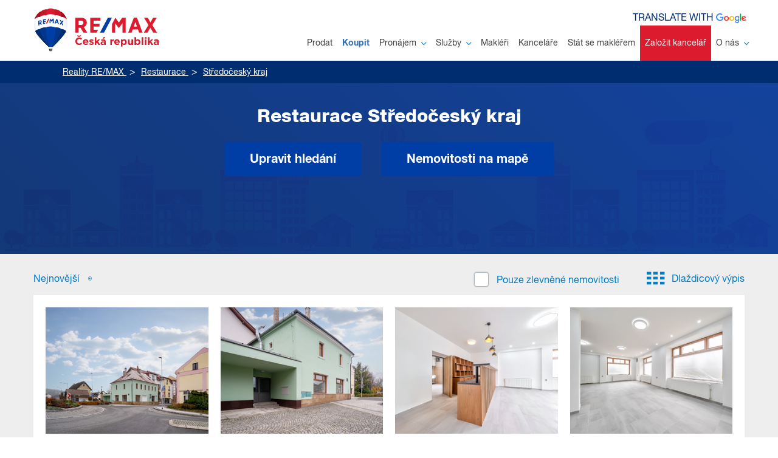

--- FILE ---
content_type: text/html; charset=UTF-8
request_url: https://www.remax-czech.cz/reality/restaurace/stredocesky-kraj/
body_size: 34998
content:
<!DOCTYPE html>
<html lang="cs">
	<head>
		<meta charset="UTF-8" />
				<meta name="viewport" content="width=device-width">
		<title>Restaurace Středočeský kraj		|
		Reality RE/MAX</title><meta property="og:title" content="Restaurace Středočeský kraj		|
		Reality RE/MAX" /><meta name="twitter:title" content="Restaurace Středočeský kraj		|
		Reality RE/MAX"><meta name="description" content="Chcete prodat, koupit či pronajmout byt, dům nebo pozemek? Spolehněte se na jedničku mezi realitkami. RE/MAX je tu pro vás na více než 170 místech v celé ČR." /><meta name="og:description" content="Chcete prodat, koupit či pronajmout byt, dům nebo pozemek? Spolehněte se na jedničku mezi realitkami. RE/MAX je tu pro vás na více než 170 místech v celé ČR." /><meta name="twitter:description" content="Chcete prodat, koupit či pronajmout byt, dům nebo pozemek? Spolehněte se na jedničku mezi realitkami. RE/MAX je tu pro vás na více než 170 místech v celé ČR." /><meta property="og:image" content="https://www.remax-czech.cz/bundles/daltenweb/img/remax_fb_placeholder.jpg?20250618"><meta name="twitter:image" content="https://www.remax-czech.cz/bundles/daltenweb/img/remax_fb_placeholder.jpg?20250618"><meta name="twitter:site" content="@REMAXCZ"><meta name="twitter:card" content="summary_large_image"><meta property="og:locale" content="cs_CZ" /><meta property="og:type" content="website" /><meta property="og:site_name" content="RE/MAX Česká republika" /><link rel="canonical" href="https://www.remax-czech.cz/reality/restaurace/stredocesky-kraj/"><meta property="og:url" content="https://www.remax-czech.cz/reality/restaurace/stredocesky-kraj/" /><meta name="twitter:url" content="https://www.remax-czech.cz/reality/restaurace/stredocesky-kraj/" /><link rel="apple-touch-icon" sizes="180x180" href="/apple-touch-icon.png"><link rel="icon" type="image/svg+xml" sizes="48x48" href="/favicon-48x48.svg"><link rel="icon" type="image/png" sizes="32x32" href="/favicon-32x32.png"><link rel="icon" type="image/png" sizes="16x16" href="/favicon-16x16.png"><link rel="manifest" href="/site.webmanifest"><link rel="mask-icon" href="/safari-pinned-tab.svg" color="#5bbad5"><meta name="msapplication-TileColor" content="#da532c"><meta name="theme-color" content="#ffffff"><script type="text/javascript" src="https://cc.dalten.cz/ccJsRemax/?token=077fe59ffce72c144934c513904798be37126698&v=4"  data-consentType="necessary"></script><!-- Google Tag Manager --><!-- Google Tag Manager --><script data-consentType="necessary">(function(w,d,s,l,i){w[l]=w[l]||[];w[l].push({'gtm.start':
							new Date().getTime(),event:'gtm.js'});var f=d.getElementsByTagName(s)[0],
						j=d.createElement(s),dl=l!='dataLayer'?'&l='+l:'';j.async=true;j.src=
						'https://www.googletagmanager.com/gtm.js?id='+i+dl;f.parentNode.insertBefore(j,f);
				})(window,document,'script','dataLayer','GTM-JQKC');</script><!-- End Google Tag Manager --><script data-consentType="necessary">
				window.dataLayer = window.dataLayer || [];
				function gtag(){dataLayer.push(arguments);}
				gtag('js', new Date());
				gtag('consent', 'default', {
					'ad_storage': "denied",
					'analytics_storage': "denied",
					'ad_personalization': "denied",
					'ad_user_data': "denied",
					'wait_for_update': 500
				});
				if (CCisMarketingConsented() || CCisAnalyticsConsented() ) {
					gtag('consent', 'update', {
						'ad_storage': (CCisMarketingConsented()?"granted":"denied"),
						'analytics_storage': (CCisAnalyticsConsented()?"granted":"denied"),
						'ad_personalization': (CCisPersonalizationConsented()?"granted":"denied"),
						'ad_user_data': (CCisUserDataConsented()?"granted":"denied")
					});
				}
				gtag('config', 'GTM-JQKC');

				window.onCCpreferencesChange = function() {
					gtag('consent', 'update', {
						'ad_storage': (CCisMarketingConsented()?"granted":"denied"),
						'analytics_storage': (CCisAnalyticsConsented()?"granted":"denied"),
						'ad_personalization': (CCisPersonalizationConsented()?"granted":"denied"),
						'ad_user_data': (CCisUserDataConsented()?"granted":"denied")
					});
				}
			</script><link rel="stylesheet" href="/bundles/daltenweb/css/939c7f0-0f6483e.css?20250618" type="text/css" media="screen"><link rel="stylesheet" href="/bundles/daltenweb/css/078b065-323d531.css?20250618" type="text/css" media="print"><script data-consentType="necessary">
			window.mortgage_interest_rate = 4.29
		</script><script src="/bundles/daltenweb/js/e46980c-1d80ede.js?20250618" type="text/javascript" data-consentType="necessary"></script><script defer src="/bundles/daltenweb/js/f5ba9d2-277c15e.js?20250618" type="text/javascript" data-consentType="necessary"></script><script type="text/javascript" data-consentType="necessary">
			function googleTranslateElementInit() {
				new google.translate.TranslateElement({pageLanguage: 'cs', includedLanguages: 'cs,en,de,fr,es,ru,uk', autoDisplay: true}, 'google_translate_element');
			}
		</script><script type="text/javascript" src="//translate.google.com/translate_a/element.js?cb=googleTranslateElementInit" data-consentType="necessary"></script><style></style><script type="text/javascript" src="https://api.mapy.cz/loader.js" data-consentType="necessary"></script><script type="text/javascript" data-consentType="necessary">Loader.load(null, {suggest: true});</script><link rel="stylesheet" href="/bundles/daltenweb/leaflet/swiper-bundle.min.css?20250618"/><link rel="stylesheet" href="/bundles/daltenweb/leaflet/leaflet.css?20250618"/><script src="/bundles/daltenweb/leaflet/leaflet.js?20250618" data-consentType="necessary"></script><script data-consentType="necessary">
            dataLayer.push({'event': 'categoryID', 'RTBHID': '427775, 419565, 417781, 416138, 409205, 404066'});
		</script><link rel="apple-touch-icon" href="/bundles/daltenweb/gfx/remax-apple-touch-icon-57.png?20250618"><link rel="apple-touch-icon" sizes="72x72" href="/bundles/daltenweb/gfx/remax-apple-touch-icon-72.png?20250618"><link rel="apple-touch-icon" sizes="114x114" href="/bundles/daltenweb/gfx/remax-apple-touch-icon-114.png?20250618">	</head>
	<body class="no-js translate">
		<script data-consentType="necessary">document.body.classList.remove('no-js');</script>
		<!-- Google Tag Manager (noscript) -->
		<noscript><iframe src="https://www.googletagmanager.com/ns.html?id=GTM-JQKC"
						  height="0" width="0" style="display:none;visibility:hidden"></iframe></noscript>
		<!-- End Google Tag Manager (noscript) -->
					
<div class="header">
	<div class="container-fluid">

				<a href="/" class="header__logo notranslate">
			<img src="/bundles/daltenweb/img/logo/remax-cze_balon_logo_2.svg?20250618" alt="RE/MAX Česká republika" />
		</a>


		<nav class="header__navigation header-navigation-js invisible">
			<ul>
														<li>
						<a class="" href="/reality/chci-prodat/"  >Prodat						</a>

						
					</li>
																			<li>
						<a class="active" href="/reality/vyhledavani/?sale=1#filter"  >Koupit						</a>

						
					</li>
																			<li>
						<a class="" href="/reality/vyhledavani/?sale=2#filter"  >Pronájem								<span class="icon-arrow-down"></span>
													</a>

													<div class="navigation__submenu">
								<button class="navigation__submenu-toggle">
		                            <span>
		                                <span></span>
		                                <span></span>
		                            </span>
								</button>
								<ul>
																													<li><a   href="/reality/vyhledavani/?sale=2#filter">Hledám</a></li>
																																							<li><a   href="/reality/chci-pronajmout/">Nabízím</a></li>
																											</ul>
							</div>
						
					</li>
																			<li>
						<a class="" href="/sluzby"  >Služby								<span class="icon-arrow-down"></span>
													</a>

													<div class="navigation__submenu">
								<button class="navigation__submenu-toggle">
		                            <span>
		                                <span></span>
		                                <span></span>
		                            </span>
								</button>
								<ul>
																													<li><a   href="/proc-remax">Proč RE/MAX</a></li>
																																							<li><a   href="/rozsah-sluzeb">Rozsah služeb</a></li>
																																							<li><a   href="/remax-hypoteka">Hypotéka RX FINANCE</a></li>
																																							<li><a   href="/komercni-nemovitosti">RE/MAX COMMERCIAL</a></li>
																																							<li><a   href="/aukce">Aukce</a></li>
																																							<li><a   href="/remaxclub">RE/MAX Club</a></li>
																											</ul>
							</div>
						
					</li>
																			<li>
						<a class="" href="/reality/makleri/"  >Makléři						</a>

						
					</li>
																			<li>
						<a class="" href="/reality/realitni-kancelare/"  >Kanceláře						</a>

						
					</li>
																			<li>
						<a  href="https://www.remax-karieramaklere.cz/"  target="_blank">Stát se makléřem						</a>

						
					</li>
																			<li>
						<a class="buyBranch" href="https://www.remax-franchising.cz/"  target="_blank">Založit kancelář						</a>

						
					</li>
																			<li>
						<a class="" href="/o-nas"  >O nás								<span class="icon-arrow-down"></span>
													</a>

													<div class="navigation__submenu">
								<button class="navigation__submenu-toggle">
		                            <span>
		                                <span></span>
		                                <span></span>
		                            </span>
								</button>
								<ul>
																													<li><a   href="/nase-remax-mise-vize-hodnoty">Mise, vize, hodnoty</a></li>
																																							<li><a   href="/historie-remax">Historie RE/MAX</a></li>
																																							<li><a   href="/tym-remax">Tým RE/MAX</a></li>
																																							<li><a   href="/blog">BLOG</a></li>
																																							<li><a   href="/informace">Informace z realit</a></li>
																																							<li><a   href="/projekty-socialni-odpovednosti-csr">Projekty sociální odpovědnosti (CSR)</a></li>
																																							<li><a   href="/kontakty">Kontakty</a></li>
																											</ul>
							</div>
						
					</li>
												</ul>
		</nav>

		<div class="header__languages d-print-none">
			<span class="translate-website notranslate">Translate with&nbsp;<img src="/bundles/daltenweb/gfx/google_logo.svg?20250618"></span>
			<div id="google_translate_element"></div>
		</div>

		<div class="header__search-bar">
			<form>
				<input type="text" title="search" placeholder="Zadejte město, ulici nebo adresu; číslo zakázky">
				<button type="submit"><i class="icon-magnifier"></i></button>
			</form>
		</div>

		<a href="#" class="header__mobile-toggle mobile-toggle-js">
			<div class="header__mobile-toggle-text">
				<span>MENU</span>
				<span>ZAVŘÍT</span>
			</div>

			<div class="header__mobile-toggle-icon">
				<span></span>
				<span></span>
				<span></span>
			</div>
		</a>
	</div>
</div>


<div class="header__mobile-holder mobile-navigation-js">
	<div class="mobile-menu">
		<nav class="mobile-menu__navigation">
			<ul>
			</ul>

			<div class="mobile-menu__languages">
				<span class="translate-website notranslate">Translate with <img src="/bundles/daltenweb/gfx/google_logo.svg?20250618"></span>
			</div>

		</nav>
	</div>
</div>
<div class="breadcrumbs">
			<div class="container-fluid">
				<ul class="list-unstyled" itemscope itemtype="https://schema.org/BreadcrumbList">
					    	        						<li itemprop="itemListElement" itemscope itemtype="https://schema.org/ListItem">
		<a href="/" itemprop="item">
			<span itemprop="name">Reality RE/MAX</span>
		</a>
		<meta itemprop="position" content="1"/>
	</li>

	
	        						<li itemprop="itemListElement" itemscope itemtype="https://schema.org/ListItem">
		<a href="/reality/restaurace/" itemprop="item">
			<span itemprop="name">Restaurace</span>
		</a>
		<meta itemprop="position" content="2"/>
	</li>

	
	        						<li itemprop="itemListElement" itemscope itemtype="https://schema.org/ListItem">
		<a href="/reality/restaurace/stredocesky-kraj/" itemprop="item">
			<span itemprop="name">Středočeský kraj</span>
		</a>
		<meta itemprop="position" content="3"/>
	</li>

	
	
				</ul>
			</div>
		</div>	

		<div id="list" class="bg-light" data-pageTitle="Restaurace Středočeský kraj" v-cloak>

				<div class="listing-filter page-title page-title--project-listing" v-show="filterOpened" style="background-image: url('/bundles/daltenweb/img/page-title/blueback-1.png?20250618')">
			<div class="page-title__overLay"></div>
			<transition appear name="fade" mode="out-in" @after-enter="afterFilterShowed">
													
										

 

<div v-show="filterOpened" class="container-fluid">

		

	<form id="estate-list-form" method="get" class="filter-background"
		  action="/reality/vyhledavani/">

				<div class="listing-filter__tabs">
				<div class="item">
		<input type="radio"
			   id="sale-1"
			   name="sale"
			   value="1"
			   class="custom-control-input"
													>
		<label for="sale-1"><a href="/reality/restaurace/prodej/stredocesky-kraj/">Prodej</a></label>
	</div>

				<div class="item">
		<input type="radio"
			   id="sale-2"
			   name="sale"
			   value="2"
			   class="custom-control-input"
													>
		<label for="sale-2"><a href="/reality/restaurace/pronajem/stredocesky-kraj/">Pronájem</a></label>
	</div>

		</div>

				<div class="catalog-hp catalog-hp--filter" id="data-source-type">
			<div class="catalog-hp__holder" style="margin-bottom: 20px">
				<ul class="catalog-hp__list" ref="typy-nemovitosti">
																	
																			
									
													
	
	
	<li class="">
		<label for="Byty-4" class="catalog-hp__list-item">
			<img src="/bundles/daltenweb/img/katalog/byty.svg?20250618" alt="">
			<input
					type="checkbox"
					name="types[4]"
					class="custom-control-input"
					data-value="4"
					data-title="Byty"
					data-path="/reality/vyhledavani/"
					id="Byty-4">

				<div>Byty <span><span>(2744)</span></span>
				</div>
		</label>
	</li>


																	
																			
									
													
	
	
	<li class="">
		<label for="Domy a vily-6" class="catalog-hp__list-item">
			<img src="/bundles/daltenweb/img/katalog/domy.svg?20250618" alt="">
			<input
					type="checkbox"
					name="types[6]"
					class="custom-control-input"
					data-value="6"
					data-title="Domy a vily"
					data-path="/reality/vyhledavani/"
					id="Domy a vily-6">

				<div>Domy a vily <span><span>(1847)</span></span>
				</div>
		</label>
	</li>


																	
																										
									
													
	
	
	<li class="">
		<label for="Projekty-100" class="catalog-hp__list-item">
			<img src="/bundles/daltenweb/img/katalog/projekty.svg?20250618" alt="">
			<input
					type="checkbox"
					name="only_projects"
					class="custom-control-input"
					data-value="100"
					data-title="Projekty"
					data-path="/reality/developerske-projekty/"
					id="Projekty-100">

				<div>Projekty <span><span>(32)</span></span>
				</div>
		</label>
	</li>


																	
																			
									
													
	
	
	<li class="">
		<label for="Pozemky-3" class="catalog-hp__list-item">
			<img src="/bundles/daltenweb/img/katalog/pozemky.svg?20250618" alt="">
			<input
					type="checkbox"
					name="types[3]"
					class="custom-control-input"
					data-value="3"
					data-title="Pozemky"
					data-path="/reality/vyhledavani/"
					id="Pozemky-3">

				<div>Pozemky <span><span>(1384)</span></span>
				</div>
		</label>
	</li>


																	
																			
									
													
									
	
	<li class="">
		<label for="Komerční-91" class="catalog-hp__list-item catalog-hp__list-item--active">
			<img src="/bundles/daltenweb/img/katalog/komercni.svg?20250618" alt="">
			<input
					type="checkbox"
					name="types[91]"
					class="custom-control-input"
					data-value="91"
					data-title="Komerční"
					data-path="/reality/vyhledavani/"
					id="Komerční-91" checked="checked" value="on">

				<div>Komerční <span><span>(1204)</span></span>
				</div>
		</label>
	</li>


																	
																										
									
													
	
	
	<li class="">
		<label for="Zahraniční-200" class="catalog-hp__list-item">
			<img src="/bundles/daltenweb/img/katalog/zahranicni.svg?20250618" alt="">
			<input
					type="checkbox"
					name="_foreignListings"
					class="custom-control-input"
					data-value="200"
					data-title="Zahraniční"
					data-path="/reality/zahranicni-nemovitosti/"
					id="Zahraniční-200">

				<div>Zahraniční <span><span>(235)</span></span>
				</div>
		</label>
	</li>


																	
																			
									
													
	
	
	<li class="">
		<label for="Ostatní-92" class="catalog-hp__list-item">
			<img src="/bundles/daltenweb/img/katalog/ostatni.svg?20250618" alt="">
			<input
					type="checkbox"
					name="types[92]"
					class="custom-control-input"
					data-value="92"
					data-title="Ostatní"
					data-path="/reality/vyhledavani/"
					id="Ostatní-92">

				<div>Ostatní <span><span>(612)</span></span>
				</div>
		</label>
	</li>


																	
																										
									
													
	
	
	<li class="">
		<label for="Zlevněné-400" class="catalog-hp__list-item">
			<img src="/bundles/daltenweb/img/katalog/zlevnene.svg?20250618" alt="">
			<input
					type="checkbox"
					name="discount_duration"
					class="custom-control-input"
					data-value="400"
					data-title="Zlevněné"
					data-path="/reality/zlevnene-nemovitosti/"
					id="Zlevněné-400">

				<div>Zlevněné <span></span>
				</div>
		</label>
	</li>


																	
																										
									
													
	
	
	<li class="">
		<label for="Oblíbené-300" class="catalog-hp__list-item">
			<img src="/bundles/daltenweb/img/katalog/oblibene.svg?20250618" alt="">
			<input
					type="checkbox"
					name="_favourites"
					class="custom-control-input"
					data-value="300"
					data-title="Oblíbené"
					data-path="/reality/muj-vyber/"
					id="Oblíbené-300">

				<div>Oblíbené <span></span>
				</div>
		</label>
	</li>


									</ul>
			</div>
		</div>

		<div v-if="isMobile">
			<div class="form-inline mb-4 short-filter" v-show="(!podrobnyFiltr && !typyNemovitosti[200])">
				<div class="mobile-pseudolabel">Upřesnit lokalitu</div>
				<div class="input-group pr-2">
					<suggest type="text" name="desc_text" class="form-control" placeholder="Město, městská část, ulice..." v-model="desc_text" :disabled="podrobnyFiltr" id="desc_text">
										</div>
				<div class="mobile-pseudolabel">Cena</div>
				<div class="input-group pr-2">
						<input type="text" name="price_from" class="form-control" :class="{ active: price_from}" :value="formatNumber(price_from)" @change="price_from = parseNumber($event.target.value)" id="price_from" :disabled="podrobnyFiltr" inputmode="numeric" placeholder="od:">

						<input type="text" name="price_to" class="form-control" :class="{ active: price_to}" :value="formatNumber(price_to)" @change="price_to = parseNumber($event.target.value)" id="price_to" :disabled="podrobnyFiltr" inputmode="numeric" placeholder="do:">

				</div>
				<div class="mobile-pseudolabel">Plocha</div>
				<div class="input-group pr-2">
						<input type="text" name="area_from" class="form-control" :class="{ active: area_from}" :value="formatNumber(area_from)" @change="area_from = parseNumber($event.target.value)" id="area_from" :disabled="podrobnyFiltr" inputmode="numeric" placeholder="od:">

						<input type="text" name="area_to" class="form-control" :class="{ active: area_to}" :value="formatNumber(area_to)" @change="area_to = parseNumber($event.target.value)" id="area_to" :disabled="podrobnyFiltr" inputmode="numeric" placeholder="do:">

				</div>
			</div>
		</div>

		<div v-if="!isMobile">
		<div class="form-inline mb-4 short-filter" v-show="!podrobnyFiltr && !typyNemovitosti[200]">
			<div class="input-group pr-2">
				<suggest type="text" name="desc_text" class="form-control" placeholder="Lokalita" v-model="desc_text" :disabled="podrobnyFiltr" id="desc_text">
							</div>
			<div class="input-group pr-2 jumping-label">	<input type="text" name="price_from" class="form-control" :class="{ active: price_from}" :value="formatNumber(price_from)" @change="price_from = parseNumber($event.target.value)" id="price_from" :disabled="podrobnyFiltr" inputmode="numeric">
<label for="price_from">Cena od</label></div>
			<div class="input-group pr-2 jumping-label">	<input type="text" name="price_to" class="form-control" :class="{ active: price_to}" :value="formatNumber(price_to)" @change="price_to = parseNumber($event.target.value)" id="price_to" :disabled="podrobnyFiltr" inputmode="numeric">
<label for="price_to">Cena do</label></div>
			<div class="input-group pr-2 jumping-label">	<input type="text" name="area_from" class="form-control" :class="{ active: area_from}" :value="formatNumber(area_from)" @change="area_from = parseNumber($event.target.value)" id="area_from" :disabled="podrobnyFiltr" inputmode="numeric">
<label for="area_from">Plocha od</label></div>
			<div class="input-group jumping-label">	<input type="text" name="area_to" class="form-control" :class="{ active: area_to}" :value="formatNumber(area_to)" @change="area_to = parseNumber($event.target.value)" id="area_to" :disabled="podrobnyFiltr" inputmode="numeric">
<label for="area_to">Plocha do</label></div>
		</div>
		</div>

		<div v-show="!podrobnyFiltr && !typyNemovitosti[200]" style="" class="zobrazit-podrobny-filtr mb-3">
			<a href="#" @click.prevent="togglePodrobnyFiltr()">Zobrazit podrobný filtr</a>
		</div>

		<div v-show="podrobnyFiltr || typyNemovitosti[200]">



				










				<div id="specialTypes" ref="typ-nemovitosti-420" v-show="typyNemovitosti[420]">
			<div class="row form-group">
				<div class="col-lg-3 text-left text-lg-right mb-3 mb-lg-0">
					<h4>Typ nemovitosti</h4>
				</div>
				<div class="col-lg-9">
					<div class="row">
																						<div class="col-xl-4 col-md-6">
		<div class="custom-control custom-radio mb-2">
			<input type="radio"
				   id="types[4]-on"
				   name="types[4]"
				   value="on"
				   class="custom-control-input"
				   data-value="4"
					>
			<label class="custom-control-label" for="types[4]-on"><a href="/reality/byty/stredocesky-kraj/">Byty</a></label>
		</div>
	</div>

																													<div class="col-xl-4 col-md-6">
		<div class="custom-control custom-radio mb-2">
			<input type="radio"
				   id="types[6]-on"
				   name="types[6]"
				   value="on"
				   class="custom-control-input"
				   data-value="6"
					>
			<label class="custom-control-label" for="types[6]-on"><a href="/reality/domy-a-vily/stredocesky-kraj/">Domy a vily</a></label>
		</div>
	</div>

																																										<div class="col-xl-4 col-md-6">
		<div class="custom-control custom-radio mb-2">
			<input type="radio"
				   id="types[3]-on"
				   name="types[3]"
				   value="on"
				   class="custom-control-input"
				   data-value="3"
					>
			<label class="custom-control-label" for="types[3]-on"><a href="/reality/pozemky/stredocesky-kraj/">Pozemky</a></label>
		</div>
	</div>

																													<div class="col-xl-4 col-md-6">
		<div class="custom-control custom-radio mb-2">
			<input type="radio"
				   id="types[91]-on"
				   name="types[91]"
				   value="on"
				   class="custom-control-input"
				   data-value="91"
					 checked="checked">
			<label class="custom-control-label" for="types[91]-on">Komerční</label>
		</div>
	</div>

																																										<div class="col-xl-4 col-md-6">
		<div class="custom-control custom-radio mb-2">
			<input type="radio"
				   id="types[92]-on"
				   name="types[92]"
				   value="on"
				   class="custom-control-input"
				   data-value="92"
					>
			<label class="custom-control-label" for="types[92]-on">Ostatní</label>
		</div>
	</div>

																																												</div>
				</div>
			</div>
		</div>

				<div ref="typ-nemovitosti-200" v-show="typyNemovitosti[200] && showCountries">
			<div class="row form-group">
				<div class="col-lg-3 text-left text-lg-right mb-3 mb-lg-0">
					<h4>Stát</h4>
				</div>
				<div class="col-lg-9">
					<div class="row" ref="countries">
																															<div class="col-6 col-sm-4">
		<div class="custom-control custom-checkbox mb-2">
			<input
					type="checkbox"
					name="countries[AL]"
					id="countries[AL]"
					class="custom-control-input"
					>
			<label class="custom-control-label" for="countries[AL]">Albánie</label>
		</div>
	</div>

																																	<div class="col-6 col-sm-4">
		<div class="custom-control custom-checkbox mb-2">
			<input
					type="checkbox"
					name="countries[BG]"
					id="countries[BG]"
					class="custom-control-input"
					>
			<label class="custom-control-label" for="countries[BG]">Bulharsko</label>
		</div>
	</div>

																																	<div class="col-6 col-sm-4">
		<div class="custom-control custom-checkbox mb-2">
			<input
					type="checkbox"
					name="countries[ME]"
					id="countries[ME]"
					class="custom-control-input"
					>
			<label class="custom-control-label" for="countries[ME]">Černá Hora</label>
		</div>
	</div>

																																																<div class="col-6 col-sm-4">
		<div class="custom-control custom-checkbox mb-2">
			<input
					type="checkbox"
					name="countries[HR]"
					id="countries[HR]"
					class="custom-control-input"
					>
			<label class="custom-control-label" for="countries[HR]">Chorvatsko</label>
		</div>
	</div>

																																	<div class="col-6 col-sm-4">
		<div class="custom-control custom-checkbox mb-2">
			<input
					type="checkbox"
					name="countries[EG]"
					id="countries[EG]"
					class="custom-control-input"
					>
			<label class="custom-control-label" for="countries[EG]">Egypt</label>
		</div>
	</div>

																																	<div class="col-6 col-sm-4">
		<div class="custom-control custom-checkbox mb-2">
			<input
					type="checkbox"
					name="countries[GE]"
					id="countries[GE]"
					class="custom-control-input"
					>
			<label class="custom-control-label" for="countries[GE]">Gruzie</label>
		</div>
	</div>

																																	<div class="col-6 col-sm-4">
		<div class="custom-control custom-checkbox mb-2">
			<input
					type="checkbox"
					name="countries[ID]"
					id="countries[ID]"
					class="custom-control-input"
					>
			<label class="custom-control-label" for="countries[ID]">Indonésie</label>
		</div>
	</div>

																																	<div class="col-6 col-sm-4">
		<div class="custom-control custom-checkbox mb-2">
			<input
					type="checkbox"
					name="countries[IT]"
					id="countries[IT]"
					class="custom-control-input"
					>
			<label class="custom-control-label" for="countries[IT]">Itálie</label>
		</div>
	</div>

																																	<div class="col-6 col-sm-4">
		<div class="custom-control custom-checkbox mb-2">
			<input
					type="checkbox"
					name="countries[CR]"
					id="countries[CR]"
					class="custom-control-input"
					>
			<label class="custom-control-label" for="countries[CR]">Kostarika</label>
		</div>
	</div>

																																	<div class="col-6 col-sm-4">
		<div class="custom-control custom-checkbox mb-2">
			<input
					type="checkbox"
					name="countries[CY]"
					id="countries[CY]"
					class="custom-control-input"
					>
			<label class="custom-control-label" for="countries[CY]">Kypr</label>
		</div>
	</div>

																																	<div class="col-6 col-sm-4">
		<div class="custom-control custom-checkbox mb-2">
			<input
					type="checkbox"
					name="countries[MV]"
					id="countries[MV]"
					class="custom-control-input"
					>
			<label class="custom-control-label" for="countries[MV]">Maledivy</label>
		</div>
	</div>

																																	<div class="col-6 col-sm-4">
		<div class="custom-control custom-checkbox mb-2">
			<input
					type="checkbox"
					name="countries[DE]"
					id="countries[DE]"
					class="custom-control-input"
					>
			<label class="custom-control-label" for="countries[DE]">Německo</label>
		</div>
	</div>

																																	<div class="col-6 col-sm-4">
		<div class="custom-control custom-checkbox mb-2">
			<input
					type="checkbox"
					name="countries[OM]"
					id="countries[OM]"
					class="custom-control-input"
					>
			<label class="custom-control-label" for="countries[OM]">Omán</label>
		</div>
	</div>

																																	<div class="col-6 col-sm-4">
		<div class="custom-control custom-checkbox mb-2">
			<input
					type="checkbox"
					name="countries[PL]"
					id="countries[PL]"
					class="custom-control-input"
					>
			<label class="custom-control-label" for="countries[PL]">Polsko</label>
		</div>
	</div>

																																	<div class="col-6 col-sm-4">
		<div class="custom-control custom-checkbox mb-2">
			<input
					type="checkbox"
					name="countries[PT]"
					id="countries[PT]"
					class="custom-control-input"
					>
			<label class="custom-control-label" for="countries[PT]">Portugalsko</label>
		</div>
	</div>

																																	<div class="col-6 col-sm-4">
		<div class="custom-control custom-checkbox mb-2">
			<input
					type="checkbox"
					name="countries[AT]"
					id="countries[AT]"
					class="custom-control-input"
					>
			<label class="custom-control-label" for="countries[AT]">Rakousko</label>
		</div>
	</div>

																																	<div class="col-6 col-sm-4">
		<div class="custom-control custom-checkbox mb-2">
			<input
					type="checkbox"
					name="countries[GR]"
					id="countries[GR]"
					class="custom-control-input"
					>
			<label class="custom-control-label" for="countries[GR]">Řecko</label>
		</div>
	</div>

																																	<div class="col-6 col-sm-4">
		<div class="custom-control custom-checkbox mb-2">
			<input
					type="checkbox"
					name="countries[SK]"
					id="countries[SK]"
					class="custom-control-input"
					>
			<label class="custom-control-label" for="countries[SK]">Slovensko</label>
		</div>
	</div>

																																	<div class="col-6 col-sm-4">
		<div class="custom-control custom-checkbox mb-2">
			<input
					type="checkbox"
					name="countries[ES]"
					id="countries[ES]"
					class="custom-control-input"
					>
			<label class="custom-control-label" for="countries[ES]">Španělsko</label>
		</div>
	</div>

																																	<div class="col-6 col-sm-4">
		<div class="custom-control custom-checkbox mb-2">
			<input
					type="checkbox"
					name="countries[AE]"
					id="countries[AE]"
					class="custom-control-input"
					>
			<label class="custom-control-label" for="countries[AE]">Spojené arabské emiráty</label>
		</div>
	</div>

																																	<div class="col-6 col-sm-4">
		<div class="custom-control custom-checkbox mb-2">
			<input
					type="checkbox"
					name="countries[US]"
					id="countries[US]"
					class="custom-control-input"
					>
			<label class="custom-control-label" for="countries[US]">Spojené státy americké</label>
		</div>
	</div>

																																	<div class="col-6 col-sm-4">
		<div class="custom-control custom-checkbox mb-2">
			<input
					type="checkbox"
					name="countries[LK]"
					id="countries[LK]"
					class="custom-control-input"
					>
			<label class="custom-control-label" for="countries[LK]">Šrí Lanka</label>
		</div>
	</div>

																																	<div class="col-6 col-sm-4">
		<div class="custom-control custom-checkbox mb-2">
			<input
					type="checkbox"
					name="countries[TR]"
					id="countries[TR]"
					class="custom-control-input"
					>
			<label class="custom-control-label" for="countries[TR]">Turecko</label>
		</div>
	</div>

																										</div>
				</div>
			</div>
		</div>

				<div ref="typ-nemovitosti-4" v-show="typyNemovitosti[4]">
			<div class="row form-group">
				<div class="col-lg-3 text-left text-lg-right mb-3 mb-lg-0">
					<h4>Dispozice bytu</h4>
				</div>
				<div class="col-lg-9">
					<div class="row">
							<div class="col-6 col-sm-4">
		<div class="custom-control custom-checkbox mb-2">
			<input
					type="checkbox"
					name="types[4][1]"
					id="types[4][1]"
					class="custom-control-input"
					>
			<label class="custom-control-label" for="types[4][1]">Garsoniéra</label>
		</div>
	</div>

							<div class="col-6 col-sm-4">
		<div class="custom-control custom-checkbox mb-2">
			<input
					type="checkbox"
					name="types[4][2]"
					id="types[4][2]"
					class="custom-control-input"
					>
			<label class="custom-control-label" for="types[4][2]">1+kk</label>
		</div>
	</div>

							<div class="col-6 col-sm-4">
		<div class="custom-control custom-checkbox mb-2">
			<input
					type="checkbox"
					name="types[4][9]"
					id="types[4][9]"
					class="custom-control-input"
					>
			<label class="custom-control-label" for="types[4][9]">1+1</label>
		</div>
	</div>

							<div class="col-6 col-sm-4">
		<div class="custom-control custom-checkbox mb-2">
			<input
					type="checkbox"
					name="types[4][3]"
					id="types[4][3]"
					class="custom-control-input"
					>
			<label class="custom-control-label" for="types[4][3]">2+kk</label>
		</div>
	</div>

							<div class="col-6 col-sm-4">
		<div class="custom-control custom-checkbox mb-2">
			<input
					type="checkbox"
					name="types[4][10]"
					id="types[4][10]"
					class="custom-control-input"
					>
			<label class="custom-control-label" for="types[4][10]">2+1</label>
		</div>
	</div>

							<div class="col-6 col-sm-4">
		<div class="custom-control custom-checkbox mb-2">
			<input
					type="checkbox"
					name="types[4][4]"
					id="types[4][4]"
					class="custom-control-input"
					>
			<label class="custom-control-label" for="types[4][4]">3+kk</label>
		</div>
	</div>

							<div class="col-6 col-sm-4">
		<div class="custom-control custom-checkbox mb-2">
			<input
					type="checkbox"
					name="types[4][11]"
					id="types[4][11]"
					class="custom-control-input"
					>
			<label class="custom-control-label" for="types[4][11]">3+1</label>
		</div>
	</div>

							<div class="col-6 col-sm-4">
		<div class="custom-control custom-checkbox mb-2">
			<input
					type="checkbox"
					name="types[4][5]"
					id="types[4][5]"
					class="custom-control-input"
					>
			<label class="custom-control-label" for="types[4][5]">4+kk</label>
		</div>
	</div>

							<div class="col-6 col-sm-4">
		<div class="custom-control custom-checkbox mb-2">
			<input
					type="checkbox"
					name="types[4][12]"
					id="types[4][12]"
					class="custom-control-input"
					>
			<label class="custom-control-label" for="types[4][12]">4+1</label>
		</div>
	</div>

							<div class="col-6 col-sm-4">
		<div class="custom-control custom-checkbox mb-2">
			<input
					type="checkbox"
					name="types[4][6]"
					id="types[4][6]"
					class="custom-control-input"
					>
			<label class="custom-control-label" for="types[4][6]">5+kk</label>
		</div>
	</div>

							<div class="col-6 col-sm-4">
		<div class="custom-control custom-checkbox mb-2">
			<input
					type="checkbox"
					name="types[4][13]"
					id="types[4][13]"
					class="custom-control-input"
					>
			<label class="custom-control-label" for="types[4][13]">5+1</label>
		</div>
	</div>

							<div class="col-6 col-sm-4">
		<div class="custom-control custom-checkbox mb-2">
			<input
					type="checkbox"
					name="types[4][14]"
					id="types[4][14]"
					class="custom-control-input"
					>
			<label class="custom-control-label" for="types[4][14]">6 a více</label>
		</div>
	</div>

							<div class="col-6 col-sm-4">
		<div class="custom-control custom-checkbox mb-2">
			<input
					type="checkbox"
					name="types[4][16]"
					id="types[4][16]"
					class="custom-control-input"
					>
			<label class="custom-control-label" for="types[4][16]">Atypický</label>
		</div>
	</div>

							<div class="col-6 col-sm-4">
		<div class="custom-control custom-checkbox mb-2">
			<input
					type="checkbox"
					name="types[4][17]"
					id="types[4][17]"
					class="custom-control-input"
					>
			<label class="custom-control-label" for="types[4][17]">Jiný</label>
		</div>
	</div>

							<div class="col-6 col-sm-4">
		<div class="custom-control custom-checkbox mb-2">
			<input
					type="checkbox"
					name="types[4][19]"
					id="types[4][19]"
					class="custom-control-input"
					>
			<label class="custom-control-label" for="types[4][19]">Pokoj</label>
		</div>
	</div>

					</div>
				</div>

			</div>
		</div>

				<div ref="typ-nemovitosti-6" v-show="typyNemovitosti[6]">
			<div class="row form-group">
				<div class="col-lg-3 text-left text-lg-right mb-3 mb-lg-0">
					<h4>Poloha domu</h4>
				</div>
				<div class="col-lg-9">
					<div class="row">
							<div class="col-6 col-sm-4">
		<div class="custom-control custom-checkbox mb-2">
			<input
					type="checkbox"
					name="types[6][1]"
					id="types[6][1]"
					class="custom-control-input"
					>
			<label class="custom-control-label" for="types[6][1]">Řadový</label>
		</div>
	</div>

							<div class="col-6 col-sm-4">
		<div class="custom-control custom-checkbox mb-2">
			<input
					type="checkbox"
					name="types[6][2]"
					id="types[6][2]"
					class="custom-control-input"
					>
			<label class="custom-control-label" for="types[6][2]">Rohový</label>
		</div>
	</div>

							<div class="col-6 col-sm-4">
		<div class="custom-control custom-checkbox mb-2">
			<input
					type="checkbox"
					name="types[6][3]"
					id="types[6][3]"
					class="custom-control-input"
					>
			<label class="custom-control-label" for="types[6][3]">V bloku</label>
		</div>
	</div>

							<div class="col-6 col-sm-4">
		<div class="custom-control custom-checkbox mb-2">
			<input
					type="checkbox"
					name="types[6][4]"
					id="types[6][4]"
					class="custom-control-input"
					>
			<label class="custom-control-label" for="types[6][4]">Samostatný</label>
		</div>
	</div>

					</div>
				</div>
			</div>
		</div>

				<div ref="typ-nemovitosti-3" v-show="typyNemovitosti[3]">
			<div class="row form-group">
				<div class="col-lg-3 text-left text-lg-right mb-3 mb-lg-0">
					<h4>Pozemky</h4>
				</div>
				<div class="col-lg-9">
					<div class="row">
							<div class="col-6 col-sm-4">
		<div class="custom-control custom-checkbox mb-2">
			<input
					type="checkbox"
					name="types[3][1]"
					id="types[3][1]"
					class="custom-control-input"
					>
			<label class="custom-control-label" for="types[3][1]">Komerční výstavba</label>
		</div>
	</div>

							<div class="col-6 col-sm-4">
		<div class="custom-control custom-checkbox mb-2">
			<input
					type="checkbox"
					name="types[3][2]"
					id="types[3][2]"
					class="custom-control-input"
					>
			<label class="custom-control-label" for="types[3][2]">Stavební bydlení</label>
		</div>
	</div>

							<div class="col-6 col-sm-4">
		<div class="custom-control custom-checkbox mb-2">
			<input
					type="checkbox"
					name="types[3][3]"
					id="types[3][3]"
					class="custom-control-input"
					>
			<label class="custom-control-label" for="types[3][3]">Zemědělský</label>
		</div>
	</div>

							<div class="col-6 col-sm-4">
		<div class="custom-control custom-checkbox mb-2">
			<input
					type="checkbox"
					name="types[3][4]"
					id="types[3][4]"
					class="custom-control-input"
					>
			<label class="custom-control-label" for="types[3][4]">Les</label>
		</div>
	</div>

							<div class="col-6 col-sm-4">
		<div class="custom-control custom-checkbox mb-2">
			<input
					type="checkbox"
					name="types[3][5]"
					id="types[3][5]"
					class="custom-control-input"
					>
			<label class="custom-control-label" for="types[3][5]">Louka</label>
		</div>
	</div>

							<div class="col-6 col-sm-4">
		<div class="custom-control custom-checkbox mb-2">
			<input
					type="checkbox"
					name="types[3][6]"
					id="types[3][6]"
					class="custom-control-input"
					>
			<label class="custom-control-label" for="types[3][6]">Zahrada</label>
		</div>
	</div>

							<div class="col-6 col-sm-4">
		<div class="custom-control custom-checkbox mb-2">
			<input
					type="checkbox"
					name="types[3][7]"
					id="types[3][7]"
					class="custom-control-input"
					>
			<label class="custom-control-label" for="types[3][7]">Ostatní</label>
		</div>
	</div>

					</div>
				</div>
			</div>
		</div>

				<div ref="typ-nemovitosti-91" v-show="typyNemovitosti[91]">
			<div class="row form-group">
				<div class="col-lg-3 text-left text-lg-right mb-3 mb-lg-0">
					<h4>Komerční nemovitosti</h4>
				</div>
				<div class="col-lg-9">
					<div class="row">
							<div class="col-6 col-sm-4">
		<div class="custom-control custom-checkbox mb-2">
			<input
					type="checkbox"
					name="types[9][1]"
					id="types[9][1]"
					class="custom-control-input"
					>
			<label class="custom-control-label" for="types[9][1]"><a href="/reality/kancelare/stredocesky-kraj/">Kanceláře</a></label>
		</div>
	</div>

							<div class="col-6 col-sm-4">
		<div class="custom-control custom-checkbox mb-2">
			<input
					type="checkbox"
					name="types[9][3]"
					id="types[9][3]"
					class="custom-control-input"
					>
			<label class="custom-control-label" for="types[9][3]">Sklady</label>
		</div>
	</div>

							<div class="col-6 col-sm-4">
		<div class="custom-control custom-checkbox mb-2">
			<input
					type="checkbox"
					name="types[8]"
					id="types[8]"
					class="custom-control-input"
					>
			<label class="custom-control-label" for="types[8]"><a href="/reality/najemni-domy/stredocesky-kraj/">Nájemní domy</a></label>
		</div>
	</div>

							<div class="col-6 col-sm-4">
		<div class="custom-control custom-checkbox mb-2">
			<input
					type="checkbox"
					name="types[9][2]"
					id="types[9][2]"
					class="custom-control-input"
					>
			<label class="custom-control-label" for="types[9][2]"><a href="/reality/obchodni/stredocesky-kraj/">Obchodní prostory</a></label>
		</div>
	</div>

							<div class="col-6 col-sm-4">
		<div class="custom-control custom-checkbox mb-2">
			<input
					type="checkbox"
					name="types[9][5]"
					id="types[9][5]"
					class="custom-control-input"
					>
			<label class="custom-control-label" for="types[9][5]"><a href="/reality/vyroba/stredocesky-kraj/">Výroba</a></label>
		</div>
	</div>

							<div class="col-6 col-sm-4">
		<div class="custom-control custom-checkbox mb-2">
			<input
					type="checkbox"
					name="types[7][1]"
					id="types[7][1]"
					class="custom-control-input"
					>
			<label class="custom-control-label" for="types[7][1]"><a href="/reality/ubytovani/stredocesky-kraj/">Ubytování</a></label>
		</div>
	</div>

							<div class="col-6 col-sm-4">
		<div class="custom-control custom-checkbox mb-2">
			<input
					type="checkbox"
					name="types[7][3]"
					id="types[7][3]"
					class="custom-control-input"
					 checked="checked" value="on">
			<label class="custom-control-label" for="types[7][3]"><a href="/reality/restaurace/stredocesky-kraj/">Restaurace</a></label>
		</div>
	</div>

							<div class="col-6 col-sm-4">
		<div class="custom-control custom-checkbox mb-2">
			<input
					type="checkbox"
					name="types[9][4]"
					id="types[9][4]"
					class="custom-control-input"
					>
			<label class="custom-control-label" for="types[9][4]"><a href="/reality/jine/stredocesky-kraj/">Jiné</a></label>
		</div>
	</div>

							<div class="col-6 col-sm-4">
		<div class="custom-control custom-checkbox mb-2">
			<input
					type="checkbox"
					name="types[9][8]"
					id="types[9][8]"
					class="custom-control-input"
					>
			<label class="custom-control-label" for="types[9][8]"><a href="/reality/apartmany/stredocesky-kraj/">Apartmány</a></label>
		</div>
	</div>

					</div>
				</div>
			</div>
		</div>

				<div ref="typ-nemovitosti-92" v-show="typyNemovitosti[92]">
			<div class="row form-group">
				<div class="col-lg-3 text-left text-lg-right mb-3 mb-lg-0">
					<h4>Jiné</h4>
				</div>
				<div class="col-lg-9">
					<div class="row">
							<div class="col-6 col-sm-4">
		<div class="custom-control custom-checkbox mb-2">
			<input
					type="checkbox"
					name="types[10]"
					id="types[10]"
					class="custom-control-input"
					>
			<label class="custom-control-label" for="types[10]"><a href="/reality/chaty-a-chalupy/stredocesky-kraj/">Chaty a chalupy</a></label>
		</div>
	</div>

							<div class="col-6 col-sm-4">
		<div class="custom-control custom-checkbox mb-2">
			<input
					type="checkbox"
					name="types[11][1]"
					id="types[11][1]"
					class="custom-control-input"
					>
			<label class="custom-control-label" for="types[11][1]"><a href="/reality/garaze/stredocesky-kraj/">Garáže</a></label>
		</div>
	</div>

							<div class="col-6 col-sm-4">
		<div class="custom-control custom-checkbox mb-2">
			<input
					type="checkbox"
					name="types[11][3]"
					id="types[11][3]"
					class="custom-control-input"
					>
			<label class="custom-control-label" for="types[11][3]"><a href="/reality/garazova-stani/stredocesky-kraj/">Garážová stání</a></label>
		</div>
	</div>

							<div class="col-6 col-sm-4">
		<div class="custom-control custom-checkbox mb-2">
			<input
					type="checkbox"
					name="types[11][4]"
					id="types[11][4]"
					class="custom-control-input"
					>
			<label class="custom-control-label" for="types[11][4]"><a href="/reality/vinne-sklepy/stredocesky-kraj/">Vinný sklep</a></label>
		</div>
	</div>

							<div class="col-6 col-sm-4">
		<div class="custom-control custom-checkbox mb-2">
			<input
					type="checkbox"
					name="types[5]"
					id="types[5]"
					class="custom-control-input"
					>
			<label class="custom-control-label" for="types[5]"><a href="/reality/historicke-objekty/stredocesky-kraj/">Historické objekty</a></label>
		</div>
	</div>

							<div class="col-6 col-sm-4">
		<div class="custom-control custom-checkbox mb-2">
			<input
					type="checkbox"
					name="types[11][2]"
					id="types[11][2]"
					class="custom-control-input"
					>
			<label class="custom-control-label" for="types[11][2]"><a href="/reality/male-objekty/stredocesky-kraj/">Malé objekty</a></label>
		</div>
	</div>

							<div class="col-6 col-sm-4">
		<div class="custom-control custom-checkbox mb-2">
			<input
					type="checkbox"
					name="types[1]"
					id="types[1]"
					class="custom-control-input"
					>
			<label class="custom-control-label" for="types[1]"><a href="/reality/zemedelske-objekty/stredocesky-kraj/">Zemědělské objekty</a></label>
		</div>
	</div>

							<div class="col-6 col-sm-4">
		<div class="custom-control custom-checkbox mb-2">
			<input
					type="checkbox"
					name="types[11][5]"
					id="types[11][5]"
					class="custom-control-input"
					>
			<label class="custom-control-label" for="types[11][5]"><a href="/reality/mobilheim-houseboat/stredocesky-kraj/">Mobilheim / Houseboat</a></label>
		</div>
	</div>

					</div>
				</div>
			</div>
		</div>

				<div class="listing-filter__tabs" v-show="!typyNemovitosti[200]">
				<div class="item">
					<input type="radio"
						   id="hledani-2"
						   name="hledani"
						   value="2"
						   class="custom-control-input"
						   :checked="lokalitaMapou==2"
						   @change="switchLokalitaMapa(2)"
					>
					<label for="hledani-2">Mapa</label>
				</div>
				<div class="item">
					<input type="radio"
						   id="hledani-1"
						   name="hledani"
						   value="1"
						   class="custom-control-input"
						   :checked="lokalitaMapou==1"
						   @change="switchLokalitaMapa(1)"
					>
					<label for="hledani-1">Hledání</label>
				</div>
		</div>

				<div id="data-source-region" class="vsechny-regiony" v-show="!typyNemovitosti[200] && lokalitaMapou==2">
			<div class="row form-group">
				<div class="col-lg-3 text-left text-lg-right mb-3 mb-lg-0">
					<h4>Kraj</h4>
				</div>
				<div class="col-lg-9">
					<div class="row" ref="region-map">

						<div class="col-sm-6">
							<div class="select-location-map">
		<span class="map-region-label">${regionLabel}</span>
	<svg version="1.1" id="mapa" xmlns="http://www.w3.org/2000/svg" xmlns:xlink="http://www.w3.org/1999/xlink" x="0px"
		 y="0px" viewBox="2423 -1154.5 5980 3441.4" xml:space="preserve">
				<path id="jihomoravsky" class="map-region" data-label="Jihomoravský kraj" data-mapRegionId="116" d="M6735.7,2196.6c-17.1-7.9-21.9-46.9-25.6-63.3c-4.2-18.6-13.2-58.2-31.9-68
	c-23.8-12.4-44.4,15.2-64.5,18.6c-19.6,3.3-25.5-6.4-41.6-16c-10.6-6.4-18-12.2-31.2-12.8c-13.9-0.6-16.5,10.5-30.1,3
	c-22-12.1-12.3-46.7-29.3-64.8c-15-16-45.6-35.7-67.6-36.5c-26.9-1-39.8,10.9-67,0.5c-28.6-10.9-54-26.5-81.7-0.6
	c-24.2,22.7-24.8,64.3-51.6,85.8c-19.6,15.8-26.2,8.8-48.8-0.2c-35.4-14-77.6-13.6-115.7-13.9c-69.3-0.6-129.7-4.7-189.9-43.3
	c-29.6-19-57.2-38.3-83.3-61.8c-20.9-18.8-45.9-56.7-75.9-59.5c-30.1-2.8-54.3,29.1-83,28.6c-15.5-0.2-25.6-11.5-41-17.2
	c-11.3-4.2-24.2-4.1-35.2-8.2c-17.3-6.5-77.4-38-81.9-52.8c-6.4-21.4,21.5-39,38.7-41.7c32.5,35.6,39.1-13.3,70.8-16
	c15.7-1.3,25.5,9.6,41.4,6c22.5-5,30.9-29.7,46.6-42.7c13.6-11.2,35.3-22.7,50.1-31c5.3-2.9,10.4-5.8,15.9-8.5
	c5-2.5,12.9-0.3,18-2.8c7.8-3.8,12.4-13.8,19.5-18.7c9.6-6.5,32.3-17.8,43.1-18c23-0.4,6.3,0.6,17.9,19.7c29.7,49,51-22,74.7-14.5
	c8.1,2.5,10,16.8,21.8,19.2c7.3,1.5,14.9-4.5,21.9-5.7c24.6-4.6,38.7-9.1,51.4-30c12.1-20-2-9.4,15.2-16.5
	c5.4-2.3,15.3,0.5,22.1-2.7c11.5-5.4,11.8-14.2,20-21.9c23.8-22.2,70.7-45.1,41.1-88.7c-17.8-26.3-26.1-14.9-3.9-37.1
	c28.1-28,13.5-35.9-4.4-63.7c-12.2-19-8.4-20,9.6-38.3c11.8-12,42.1-48.4,0.8-52.8c6.8-27.1,25-51.8,47.6-64.7
	c35.9-20.5,55.1-33.9,57.5-77.7c1-17.5-0.7-35.5-3.8-52.7c-3.6-20.3,0-26.5,2.4-47c0.5-4.4-4.3-13.5-4.7-17.6
	c-1.5-18.2,1.4-20.7-10.4-36.1c22.8,0,26.1,6.2,40.8-19c14.4-24.7,11.9-38.2-9.6-53.9c-13.8-10-31-0.4-12.1-28.1
	c9.9-14.5,30.2-18.2,39.5-36.1c12.3,28.7,28.4-4.3,38.1-4.1c16.8,0.4,26.5,32.8,49.8,5c7.1-8.5,2.9-31.2,7-35.3
	c10.6-10.5,35.1,2.3,47,1.6c2.8-0.2,13.2-8.5,16.5-8.3c8.5,0.5,11.4,10.1,20.2,11c15.7,1.6,19.9-11,39.5-4.7
	c11.4,3.6,101.9,36.7,95.8,44.8c-7.3,1.5-16.5-11-26-9.5c-19.4,3.1-18.2,22.5-21.7,35.7c-14.3,53.9,21.8,36.1,59,40.4
	c-20.5,15.9-16,67.9-8.5,90c3.7,11,17.1,26.8,18.3,38.1c2.4,22.5-22.4,24.4-13.2,49.8c5.7,15.9,38.9,51.7,58.5,47.8
	c16.2-3.2,19.2-23.1,26.3-31.2c18.8-21.3,30.1-24.6,27.9-57.7c-1-15.3-16.4-41.3-13.5-54.3c3.8-16.7,24.1-15.4,38.4-3.8
	c9.6,7.9,9.6,22.7,17.8,31.9c7.7,8.5,24.8,10.7,30.3,19.5c8.1,13-1.9,29.1,14.6,43c12.3,10.4,39.5,9.3,41.2,28.7
	c1.3,14.5-19.4,21.1-11.9,40.8c9.5,25.2,36.5,14.6,53,27.2c10.8,8.3,40.2,72.4,38.8,87.8c-0.3,3.3-12.3,12.3-14,17.1
	c-5,13.5-1.3,23.1-0.4,36.7c1.1,17.1,5.4,50.4,22.5,60c-20.2,8.1-1.9,29.5,10,33.5c9.9,3.4,18.4-7.7,28.8-3.7
	c-1.3,6.6-15.3,14.3-19,20.1c-8.5,13.2-11.3,26-21.6,39.1c-12.8,16.3-56.1,57.7-29.2,78.2c14.7,11.3,19.6-2.6,30.8-5.5
	c3-0.8,9.3,4.7,13.3,3.3c6.3-2.2,13.5-7.6,19.5-9.3c29.9-8.7,9.6-1.5,39.8,10.7c-9.6,14.4-11.9,76.8,17.1,51.4
	c4,20.1,33.2,27.2,50.5,28.3c6.6,0.4,23.6-5.5,29.8-3.4c16.9,5.8,6.4,5,13.1,17.4c14.9,27.5,16.6,25.7,44.9,39.7
	c17.7,8.7,24.2,24.8,46.8,25.6c13.3,0.5,28.8-8.5,44.2-7.7c31.2,1.5,37,3.3,46,28.5c15.2,42.4,65.3,41.4,81.2,88
	c10,29.3-6.1,26.8-29.2,39.2c-17.8,9.6-48.4,27.3-70.6,19.7c-18.5-6.3-30.3-34.4-56.6-29.3c-20.3,3.9-24.3,27.2-41.9,32.7
	c-23.4,7.4-32.8-16.2-49.7-25.5c-17-9.3-40.1-16.6-58.8-21.4c-41-10.6-82.4-34.8-122.1-5.4c-30.4,22.5-27.7,53.9-44.5,84.5
	c-15.1,27.5-40,47.4-57.6,73.1c-18.5,27.1-28.1,60.1-40.7,90.3C6756.8,2132.8,6754.5,2188,6735.7,2196.6
	C6734.4,2196,6736.8,2196.1,6735.7,2196.6z"></path>
			
					<path id="vysocina" class="map-region" data-label="Vysočina kraj" data-mapRegionId="108" d="M5521.2,1767.5c-4.8-1.6-6.1-10-11.8-12.8c-8.6-4.2-13.3,1.3-21.1,0c-3.6-0.6-8.2,4.3-11.5,3.6
	c0.8,0.2-21.2-16.9-21.5-17.3c-8.9-10.4-7.8-18.9-14.8-29.7c-13.7-21.3-25.1-7.4-40.3-13.2c-9.1-3.5-15.7,2.2-9.5-12.7
	c2.1-5.1,16.7-9.6,20.5-12.7c12.5-10.2,17.7-19.8,24.9-34.2c6.8-13.4,8.5-27,22.7-34.9c15.4-8.6,37,1.3,38.6-23.6
	c0.7-11-19.4-25.5-26-35.5c-9.4-14.3-13.4-32-33.2-36.1c-18.5-3.9-32.9,10.5-51.5,11.3c-17,0.7-38.7-7-54.3-9.9
	c-17.3-3.2,3.1,9.5-15.2,2c-6.4-2.6-11.4-12.2-16.7-16.8c-22.9-19.8-30.9-22.7-33.9-55.6c-2.3-25.4-1.9-41.4-28.8-50.2
	c-18.2-5.9-45.2-4.7-58.8,8.9c0-21.9-26.5-21.1-40.6-24.3c-27.5-6.3-17.4-0.3-41.5,5c-20.2,4.4-17.6-3.7-32.3-12.5
	c-2.4-1.4-25.9-12.1-25-10.5c-4.3-7.9,2.9-7.5,2.6-9c-2.3-11.5,16.6-17.9-0.7-34.1c-8.7-8.1-19.1-5.2-29.1-8.3
	c-7.1-2.2-14-2.7-20.4-5.2c-2.8-1.1-4.1-7.7-7-9c-15.7-6.9-18.8-6.9-35-4.4c-7.5,1.2-9.1,10.3-18.5,8.8
	c-14.4-2.4-23.9-16.8-34.9-25.6c-20.4-16.3-15-9.4-25.1-37.7c-7-19.6-12.1-26.8-11.4-48.2c0.9-25,0.5-52.5,6.5-76.8
	c5.5-22.6,17.1-43.6,19.3-67.1c2-20.5-3-33.8,3.3-51.3c3.4-9.5,12.8-14.6,15.9-26.9c2.1-8.2,0.2-17.1,1.3-25.4
	c1.2-9.5-2.1-14.7,4.6-22.6c9.3-10.9,11.9-0.2,18.4-6.9c15.3-15.9,11.6-27-6.1-40.2c16.9-8.4,39.4-1.1,55.8,3.7
	c8.4,2.4,15.7,7.4,24.6,8.2c15.9,1.4,28.3-10,43.1-9.5c24.4,0.9,11.7,11.6,25.1,23.2c27.6,23.9,23.7-11.8,39-28.2
	c11.6-12.5,37.2-8.2,53-21.9c12.1-10.5,28.2-42.4,21.4-59c-10.1-24.6-30.8-11-47.2-16.4c-30.7-10.2-1.6,2.7-11.7-11.3
	c-2.7-3.7-9.7-13.5-9.1-17.4c1.6-11.3,31.7-35.3,39.8-45.9c4.6-6.1,13-26.3,19.2-30.9c5.5-4,9.6,3.9,15.6,1.6
	c15.3-5.8,32.1-12.4,48.4-16.1c12.1-2.8,24.2-1.4,35.8-6.8c9.8-4.5,15.6-15.9,24.4-19.9c3.6-1.6,5.8-5.9,8.9-6.9
	c4.7-1.5,11.4,8.3,18.5,4.7c25-12.7-0.6-38,7.9-54.9c5.9-11.7,40.8-19.3,51.6-22c12.9-3.2,2.9-6.4,17-4.5c13.5,1.8,26,15.1,38,20.8
	c55,26.2,116,29.9,169.1,62.7c9.3,5.8,14.8,4.6,22.2,13.7c5.4,6.7,3.4,17.6,9.3,24.1c11,12.1,48.5,29.4,65,27.9
	c-10.1,25.3,42.6,77.5,69.2,77.3c28.3-0.2,43.1-47.4,54.8-67.9c5.5,1.8,13.9,18.1,22,22.8c18.5,10.6,33.9,1.4,51,13.4
	c14.1,9.9,13.5,21.5,32.6,25.3c4.6,0.9,9.3-6.2,14.7-5.3c6.8,1.1,11.2,6.7,17.1,8.8c43,15,77.2,20.7,103.4,63.3
	c21.9,35.6,44.3,21.5,75.6,42.7c11.7,7.9,30.3,28.7,31.1,40.6c1.1,16.1-18,29.8-2,45.4c10.1,9.8,28.6-0.7,33.3,13.7
	c2,6.2-13.5,29.3-17.5,31.5c-9.2,5.1-27.8-15.7-33.4,11.1c-2.3,10.9,10.7,22.6,12.6,30.7c2.2,9.3-0.3,25.2-0.3,35.3
	c0,19.6,3.3,36.3,4.8,56c3,38.7,1.5,67.1-33.5,87.1c-22.4,12.8-35.4,17.6-48.3,40.1c-7.2,12.6-28.3,43-23.6,57.3
	c3.7,11.4,20.5,9.2,21.3,19.1c0.4,4.9-34.2,29-37.8,38.2c-9.2,23.2,1.3,27,15.2,43.7c15,18,15.6,15,2.6,31.4
	c-12.8,16.1-33.5,16.6-20,44.1c6.7,13.6,26.6,17.5,26.7,35.6c0.1,13.4-12.8,22.7-20.6,29.1c-8.7,7.2-15.9,8.6-24.7,17.7
	c-5.2,5.4-5.7,14.4-12.8,17.8c-12.5,5.8-25.3-5.5-37.7,2.7c-14,9.3-7.9,29.2-21.1,38.7c-4.6,3.3-37,12.8-43.4,11
	c-7.9-2.2-10.8-17.5-21.2-20.9c-12.4-4.1-17.5-0.8-27.4,7.3c-7.7,6.2-12.1,28-24,27c-10.8-0.9-8-29.9-22-37.1
	c-30-15.5-73.9,28.7-95.7,39.6c-8.3,4.1-19.4,2.8-28.6,7.6c-8,4.2-16.5,14.2-24.7,19.4c-9.3,5.9-21,9.6-29.6,16.7
	c-10.2,8.5-15.9,21.6-26.4,29.8c-20.4,16.1-25.9,3.1-49.6,3c-9.9-0.1-21.1,1.2-29.2,7.3C5532.5,1749,5531.3,1764.9,5521.2,1767.5
	C5520.9,1767.4,5522.8,1767.1,5521.2,1767.5z"></path>
			
					<path id="pardubicky" class="map-region" data-label="Pardubický kraj" data-mapRegionId="94" d="M6195.5,884c-16.7-20.5-37-35-60.8-43.8c-7-2.6,8.6-5.1-12.4-10.5c-2.9-0.7-16.5,0.4-14.6,1.5
	c-11.1-6.5-9.8-6.3-17.6-18.1c-18.1-27.6-35.4-48.4-68.4-59.6c-12.1-4.1-25.7-3.3-37.1-7.4c-13.2-4.7-22.6-12.1-37.5-15.3
	c-7.5-1.6-9.6,5.8-15.5,3c-11.7-5.6-14.5-23.2-30.1-28.2c-22.1-7.1-30.2-0.2-49-14.9c-22.8-17.9-29.9-20.1-48,7.6
	c-13,20.1-11.8,49.1-39.1,37.9c-8.7-3.6-25.1-21.4-29.8-29.4c-5.2-8.9-4.4-8.1-5.6-15.6c-1.4-9.7,8.8-20.2-6.5-28.7
	c-6.2-3.5-20.1,3.5-28.5,1.8c-26.9-5.3-32.7-23.6-44.6-41.9c-13.4-20.5-49.1-35.7-71.5-44c-27.9-10.4-57.7-13.5-85.5-21.5
	c-21.1-6.1-43.1-20.6-62.9-30.7c-19.9-10.2-39.3-23.9-28.4-51.1c2.8-7,10.8-5.4,14.4-11.2c9.9-15.8,3.2-12.7,6.2-28.5
	c0.1-0.8,2.7-8.6,2.7-9.4c0.2-9.8,7.3-25.2,6.9-32.9c-0.7-14.5,1.5-20-8.2-33.8c-10.9-15.5-25.1-13-36.5-22.2c-11.3-9.1-4.1-1-9-10
	c-7.9-14.5,5.6-16.1-12.5-31.1c-18.9-15.6-42.7-19.3-66.2-19.3c15.1-8.1-0.4-18.8,1.8-26.3c1.3-4.5,11-13.5,14-18.2
	c6.9-10.9,25.2-34.6,2.4-44.2c5.4-16.1,26,1.7,33.3,1.1c16.8-1.3,17.3-17.2,31.1-20.3c28.4,4.8,28.4-16.3,43.6-29
	c18.6-15.6,27.9-6.2,46.9-5.4c25,1.1,51.1-3.5,76.6-2.3c15.9,0.8,22,4,36.9-2.8c13.3-6,21.7-25.9,33.4-30.5
	c26.4-10.5,33.4,37.3,67.7,34.7c24.6-1.9,52.4-23.5,78.4-27.7c27.1-4.5,50.1-1.2,65.8,24.3c16.2,26.2,7.4,30.1,38.9,42.6
	c19.6,7.9,30.4,20.3,46.3,31.5c22.5,15.9,37.5,17.6,56.4,40.3c12.2,14.7,8.2,20.5,29.9,23c13.1,1.5,25.4-9.9,36.6-9.6
	c-28.2-0.7,5.2-2.9,6-3c2.4-0.3,10.3,8.5,10.3,8.5c11.5-1.1,22-11,32.3-10.9c27.3,0.1,29.1,18.4,45.8-14.9
	c7.9-15.7,10.1-37.4,19.6-53.7c12.2-21,45.6-33.4,67.6-44.7c12-6.1,28.4-8.8,39.2-16.1c15.5-10.4,12-19.9,32.1-20
	c18.6-0.1,21.8,16.3,38,21.8c16.4,5.6,23.6-7.8,36.5-7c24.4,1.5,50.7,45.9,86.9,47.5c47.8,2,53.6-36.4,67.7-72.6
	c15.2-39,44.1-53.7,82.6-65.7c-9.8,20.9-16.9,43.5-26.4,64.8c-5.1,11.5-12.3,22-16.2,34.1c-5.3,16.5-0.3,28.6-2.1,44
	c-1.8,15.7-12.6,31.1-13.2,48.6c-1.4,38.1,11.8,30.4-15.1,59.9c-23.6,25.9-63.2,8.8-62,60c0.6,23.2,11.3,54.7,20.2,75.5
	c7.5,17.6,30.7,41.8,25.7,62.7c-2.6,11-19.2,21.8-22.3,36.4c-5.8,27.5,11,40.9,18.5,66.7c4.6,15.9,2.4,24.2,13.7,36.8
	c6.5,7.2,17.8,6.4,22.2,16.5c9.2,21.1-14.3,27.5-11.7,45.3c4,27,36.2,12.3,49.1,26.6c9,10,5.6,37.5-1.5,49.8
	c-11,19.2-35.7,23.1-34.2,50.9c0.8,14.1,24.3,34,8.3,46.6c-12.2,9.6-36.2-13.7-50.9-17.5c-5.8-1.5-16.8,0-21.8-1.7
	c-10.2-3.5-17.2-10.7-27.8-14.1c-15.3-4.9-25.4,4.9-36.8,3.5c-3.7-0.4-8.5-7-13.4-6.9c-10.3,0.2-34.8,6.4-36,5.4
	c-9.5-8.3-40-5-48.9,3.2c-12.4,11.4-0.8,25.5-9.8,34.7c-17.5,17.9,0.2-4-16-7.8c-17.9-4.2-27-2-38.8,12.7
	C6253.7,825.4,6207,877,6195.5,884C6193.7,881.8,6196,883.7,6195.5,884z"></path>
			
					<path id="moravskoslezky" class="map-region" data-label="Moravskosleský kraj" data-mapRegionId="132" d="M8034.5,1096.8c-8-6.2-21.6-9.4-27.5-18.1c-5.6-8.3-4.1-24.4-8.8-34.3c-7-14.6-14.2-20.5-28-28.8
	c-18.7-11.2-14.2-10.5-26.9-25.8c-24.7-29.9-36.8-24.7-72.2-22.8c-32.1,1.7-42.9-18.5-71.4-29.4c-33.6-12.8-58.5,3.1-91,6
	c-10.8,1-29.2,2.1-38,0.6c-3.5-0.6-8,7.6-11.6,5.4c-2.1-1.2,1.8-5.7-1.7-7.8c-7.3-4.3-8.6-17.5-20-22.8c-2-0.9-24.1-4.9-26.7-5.6
	c-6.9-1.8-27.1-5.4-31.2-8.3c-11.6-8.1-5.2-23.5-26.7-25.2c-25.8-2.1-15.8,17.2-24.2-8.8c-6-18.6,2.8-27.5-13.3-46.3
	c-14.6-16.9-30.3-16.4-47.1-27.1c-19.4-12.4-21-37.1-31-55.7c-23.6-44-23.1-0.5-55.7-11.2c-32.9-10.8-1.8-41.3-2.3-58.3
	c-0.9-30.6-43.1-35.3-68.4-35.1c-18.2,0.2-31.4,15.7-44.9,10.2c-8.1-3.3-11-20.1-21.9-24.2c-16.6-6.1-22.2,4.2-36.4,8.4
	c-15.7,4.7-6.1,5.1-23,0.5c-8.8-2.4-13.5-10.7-23.9-12.9c-3.9-0.8-8.9,0.8-12.6-0.2c-28-7.2-33.2-30.7-54-52.5
	c-24.9-26.1-36.5-11.9-65.2-12.4c-28.9-0.5-68.1-45.1-91.6-14.9c-3.6-18.1,26.8-57.9-19.2-49.4c-16.6,3.1-11.6,14.3-24.8,6.7
	c-11.4-6.6-13.6-25.2-11.5-36.3c0.8-4.3,10-8.1,11.2-12.7c2.5-9.2-6.6-25.8-5.6-29.3c1.6-5.6,9.6-10,12.9-16.4
	c7.7-15,22.2-21.1,18.5-40.9c-3.2-16.8-20-24.2-31.1-35.3c11.5-7.9,2.3-26.4,6.1-39.3c6.4-21.5,32.6-33.8,43.3-52.1
	c14.5-24.8-0.7-43.8,0.4-67.9c0.6-13.7,9.8-42.1,16.7-60c7.5-19.4,26.5-27.3,27-50.6c0.4-18.3-8.3-33-7.4-52
	c2.4-51.2,46.9-60,64.3-102.2c35.2,35.2,117.4,40.7,163.3,32c29.3-5.5,56.5-18.3,86-24.6c12.2-2.6,25.9-3.8,37-9.8
	c15.8-8.4,15.5-22.5,26-33.1c38.3-38.8,31.8,72.2,34.4,92.8c2.1,16.5,9.7,9,1.6,24c-4.2,7.9-17.9,15.6-25.8,19.9
	c-27.6,15-60.3,20.6-88.5,35.3c-22.9,11.9-38.5,21.8-22.9,48.6c12.1,20.9,42.2,62.2,65.3,67.5c18.3,4.2,30.4-13.1,47.9-7.5
	c20.7,6.7,32.7,49.5,40.8,67.4c22.7,50.2,57.3,97.7,118.7,102.5c30.4,2.4,41.9-11.1,63.9-29.4c22.7-19,26.8-11.9,53.2-10.1
	c22.7,1.6,53.7-9.1,39.8-38.1c-6.5-13.7-43.2-20-44.4-35.6c-1.3-18.7,24.2-15.9,35.2-9.7c12.8,7.2,15.6,21.6,23.9,32.6
	c9.8,12.9,23.5,24.4,35.8,34.9c28,24.1,40.2,25.9,72.8,24.2c29.1-1.5,39.5,15.5,59.2,39.3c14,16.9,27.3,55.3,55.1,54.5
	c21.6-0.7,23.4-24,41.2-31.2c20.4-8.3,30.7,12.8,49.3,24.3c16.1,10,37,18.2,54.5,25.6c8.3,3.5,17,9.4,26.4,9.1
	c16.2-0.5,17.3-12.5,28.4-17.2c15.3-6.5,3.4-11.1,19.4-1.1c13.4,8.3,13.8,28.8,14.3,42.2c2,55.9,5.5,103.4,37.2,152.7
	c14.1,21.9,30.4,44.7,47.4,64.5c21.6,25.1,42,30,70,42.7c53.9,24.4,78.2,75.1,89.6,130.3c8,38.5,14.1,63.4-20.3,89.6
	c-24.7,18.9-51.3,22.6-81.5,21.4c-49.7-2-157.7-24.2-177.2,41.5c-9.3,31.5-2,47.3-29.7,71.2
	C8070.1,1058.5,8052.1,1087.5,8034.5,1096.8C8031.9,1094.8,8036.4,1095.8,8034.5,1096.8z"></path>
			
					<path id="olomoucky" class="map-region" data-label="Olomoucký kraj" data-mapRegionId="124" d="M6902.4,1303.6c-0.6-15.8-15.2-31.5-21.4-46.1c-5.6-13.2-6.4-36.5-16.5-47.2c-12-12.8-30.9-6.8-44.2-15
	c-17.9-11.1-8.7-9.6-5.5-24.9c9.9-46.7-10.5-35.1-38.8-60.3c-11.2-10-6-12.1-10.4-23.1c-7.2-18-9.1-18.5-23.7-31.6
	c-18-16.1-23.1-38.9-48.5-49c-25.2-10-53.6-6-54.5,26.5c-0.6,24.6,28.3,58.3,11.1,83.8c-6.5,9.7-15.7,5.3-21.5,11.2
	c-10.1,10.3-7.6,13.8-10.5,26.8c-8-6.6-17.8-7-25.4-14.7c-6.9-7-8.2-17.3-16.9-23.8c4.1-14.2,19.3-11.2,18.8-32.1
	c-0.4-16.9-11.4-22.8-17.4-36.3c-9.4-21.2-8.6-39.1-4.1-59.1c1.7-7.7,4-17.8,5.2-21.7c4.1-13,19.9-20.5-2.8-33.6
	c-14.9-8.6-34,7.3-47.3,0.9c-10-4.7-14-18.2-2.9-29.9c10.5-11.1-2-3.3,9.5-6.2c13.3-3.3,24.8,18.6,36.2-6c4.4-9.5-3.7-15.3-1.6-23.8
	c2.8-11.1,12.2-13.8,13-26.1c1.1-15.7-14-24.4-13.4-37.9c0.6-13.4,11.1-17.7,18.7-26.8c14.1-16.8,19-21.3,20.9-43.5
	c1-10.9,0.3-30.6-5.8-39.6c-11.3-16.5-34.2-7.8-46-18.4c34-40.8-9.9-58.8-25-88.5c-4.9-9.7-4.3-24.3-9.6-35.4
	c-4-8.3-12.5-16.1-13-25.2c-0.7-12.9,11.2-23.5,16.3-33.2c20.7-39.6-13.5-75.6-25.3-116c-4.2-14.2-17.2-38.7-8.8-54
	c9.5-17.4,13.5-4,31.1-9.5c14.3-4.4,30.3-27.7,37.4-38c16.4-23.8,4.2-32.7,7.1-61.4c1.9-19.2,11-32.7,11.7-52
	c0.9-25.9,6.9-38.1,17.9-62.8c15.2-34.2,20.7-81.9,60.8-92.9c35-9.6,83.3,15,100.7-31.8c11.3-30.4-16.6-86.7-43.1-106.1
	c-18.5-13.6-42.2-15.3-57.1-35.3c-12.7-17.1-13-41.1-22.1-60.6c-16.6-35.7-49.3-94.1,17.3-84.6c27.9,4,45.8,18.1,70.6,29.3
	c22.9,10.4,48.3,15,72.1,22.9c49.1,16.1,87.5,50,125.8,83.2c15.1,13,31.5,24,48.2,35c10.5,6.9,22.8,12.4,33,19.4
	c14.9,10.2,21.5,0.1,15.3,19.8c-5.7,18.2-35.4,34.8-46.4,51.6c-14.1,21.6-20.9,51.3-17.4,77.4c2,15.2,11.3,24.6,5.5,40.5
	c-2.7,7.5-12.6,13.2-16.6,20.2c-7,12.3-4.9,25.4-10.4,37.5c-11.2,24.9-21.2,18.1-13,47.3c7.1,25.3,8.1,39.6-7.8,60.6
	c-13.7,18.2-35.9,34.5-41.6,58.1c-6.2,25.5,0.8,38.4,16.5,58.3c16.1,20.4,13.2,20.5-3,41c-5.2,6.6-15.4,13.2-16.6,22.1
	c-1.4,10.7,9.3,16.3,8.3,24.2c-1,7.8-11.6,13.5-13.9,22.4c-3.4,13,1.9,25.2,8.1,36.4c18.8,33.9,30.5,20.7,58.1,12.1
	c3.3,3.3-11.8,26.7-9.5,34.9c8.4,30.2,19.3,10.7,34.8,9.5c24.7-1.9,53,22.9,82.5,22.3c17.1-0.4,23.8-9.9,39.8,0.2
	c11.9,7.5,21.3,29.2,30.4,40.2c19,22.9,20.8,17.7,46.6,23.9c15.2,3.6,21.5,15.8,36.5,19.6c27,6.8,30.6-24,55.8-8.9
	c13.1,7.9,11.1,24.1,32.3,20.9c13-2,18.2-12.2,31.1-13.8c8.1-1,38,0.5,43.9,6.7c12,12.6-0.3,9.9-4.4,30.2
	c-7.6,37.6,37.6,84.2,69.4,46.1c4.6,24.6,16.3,62,39.2,75.6c16.9,10,36,6.5,48.2,27.1c8.3,13.9,1.7,17.8,3.3,31.9
	c3.9,35.7,14.7,23.2,39.7,29.1c5.7,1.3,22.3,1.8,20.9,18.9c-3.1,38.6-36.7,9.7-52.1,10.5c-21.6,1.1-12.7,11.7-20.8,22.7
	c-7.1,9.7-12.5,15.2-25.5,24.2c-12.6,8.7-16.9,4.4-20,24.6c-1.6,10.8,8.5,20.6-0.5,32c-8.4,10.5-36.7,10.6-52.1,1.6
	c-11.8-7-14.4-22.9-30.6-22.3c-19.8,0.8-17.8,20.5-26,31.5c-7.4-37.1-47.5-10.4-38.3,21.6c6.4,22.4,27.2,45.4-17.3,41.5
	c-8.5-0.8-15.1-9.7-24.8-9.1c-7.5,0.5-13.1,7.9-19.4,8.5c-11,1-23.6-5.9-34.7-1.8c-37.9,13.9,17,60.8-19.7,68.5
	c-11.2-14.9,9-25.8-20.5-33.6c-12.6-3.3-55-8-64.4-0.1c6.2-43.6-43.1-24.3-47.3,7.8c-1.9,14.8,12.5,29.5,10.1,42.4
	c-2.5,13-16.2,14.9-27.4,26.8c-23.8,25.3-29.4,37.5-63.3,42.6C6945,1266.6,6923.2,1284.2,6902.4,1303.6
	C6902.3,1300.8,6903.8,1302.3,6902.4,1303.6z"></path>
			
					<path id="zlinsky" class="map-region" data-label="Zlínský kraj" data-mapRegionId="141" d="M7359.2,1875.1c-2.7-30.9-20.2-63.3-46.4-80.4c-9-5.8-24.2-6-31.6-13.7c-9.9-10.3-3.4-19.8-8.9-31.8
	c-12.6-27.7-43.3-29.3-70.5-29.4c-10.5,0-20.9,3.1-30.7,3.3c-23.4,0.7-1.7,4.1-22.8-3c-3.6-1.2-7.8-10.5-11.9-12.8
	c-7.1-4.2-15.5-2.6-22.3-5.9c-8.5-4.1-13.7-3.3-19.5-12.2c-13.5-20.9,2.2-41.5-34.9-44.4c-16.1-1.3-39.7,9.5-55.1-2.6
	c-8-6.3-10.9-46.2-32.9-24.2c2-23.8,16.3-24,0.3-46.8c-6.3-9-23.1-21.4-33-22.2c-14.6-1.2-24.6,16.4-36.4,18.3
	c-9.5,1.5-27.2-20.3-31.4,6.7c-5.1-3.4,49.5-78.5,53.5-85c6.4-10.5,23.9-23.7,23.8-36c-0.1-19-22.9-26.9-38.3-19.5
	c13.8-22.5-39.5-59.5-25.4-95c6.1-15.4,23.2-15.4,37.3-25.7c12.1-8.8,24.7-24.3,40.7-29.5c17.6-5.7,29.5,2.6,48.8-8
	c22.8-12.5,31.4-34.4,49-51.6c19.5-19.1,27.9-11.7,20.4-45.8c-2.8-12.9-14.6-29.4,1.6-40.2c-6.9,35.8,62.4,21.4,85.7,25.3
	c4,14-7.5,27,14.4,33.3c18.7,5.4,36.3-18.5,37.9-34.3c1.1-11.4-12.4-29.2-6.5-34.9c2-1.9,19.9,5.7,25.7,4.7
	c8.9-1.4,14.6-9.7,23.1-10.4c21.8-1.6,34.1,19,58.8,1.3c39.8-28.5-12.3-46.6-0.8-72.6c0,13.8,16.4,20.3,27,16.4
	c13.1-4.8,10-28.9,19.7-30.5c2.8-0.5,19.2,19.9,25.7,22.5c8.4,3.3,36.9,7.4,45.7,6.8c18.2-1.2,21.5-4.2,30-23
	c5.5-12.3-2.3-30.6,1.2-38.5c10.6-23.7,45.5-11.8,45.5-50.2c19.8,0,24.7,20.1,48.7,6.1c9.4-5.5,16.6-27.4,24.4-30.3
	c11.7-4.4,13,6.4,24.8,10.4c11.2,3.8,17.1-0.6,24.4,4.9c4.9,3.7,1.2,16.2,7.4,21.2c15.5,12.4,21.8-3.6,35.4-4.4
	c16.8-1,25.8,3.8,43.7-0.3c28.1-6.5,49.2-13.3,76.5-0.1c12.6,6.1,22.3,17.8,35.3,22.9c18.3,7.2,33.6,2.8,52.7,1.5
	c33.7-2.3,24.8,8.7,43,31c10.9,13.3,25,11.1,36.7,20.9c12.7,10.6,11.9,23.3,17.7,37.2c6,14.4,11.3,17.2,19.3,29.2
	c6.9,10.3,7.4,3.7,11.4,12.2c1.5,3.2,3.2,20.2,2.8,25.5c-2.3,30.2-27.3,45.5-52,61.5c-26.3,17.1-53.5,35-84.2,41.1
	c-15.6,3.1-30,3.4-43.9,12.3c-21.6,13.8-20.5,27.2-29.8,47.3c-8.8,19.2-28.8,30.7-33.1,52.7c-3.3,17,0.4,35.6-2.8,53.5
	c-3,17-6.3,34-9,51.1c-11.1,70-27.2,145.6-107.9,157.6c-43.4,6.4-65.7,5.2-79.5,52.8c-8,27.4-16.5,74.9-39.8,93.1
	c-15,11.7-38.9,6.7-55.4,13.7c-14.2,6-28.1,18.6-39,29.2C7415.3,1834.5,7399.9,1868.3,7359.2,1875.1
	C7358.8,1870.5,7359.8,1875,7359.2,1875.1z"></path>
			
					<path id="jihocesky" class="map-region" data-label="Jihočeský kraj" data-mapRegionId="35" d="M4308.6,2286.9c-19.1,0-31.4-28.3-47.2-36.6c-20.9-10.9-51.7-16.1-74.9-21.1c-29.8-6.4-73-11.6-101.1-24.9
	c-15-7.1-24.2-19.4-21.4-38c4.8-32.7,19.1-38.9,0.3-71.9c-12.2-21.4-22.8-18.2-39.7-27c-19.5-10.1-35.8-31-52.6-44.9
	c-18.3-15.2-36.5-32.9-59.7-40.4c-21.9-7-33.2-2.2-36.6-27.7c-1.1-8.3,5.2-15.8,3.3-24.6c-3.9-17.4-18.7-19-28.7-30.5
	c-13.5-15.6-19.2-35.3-29.7-53.2c-10.9-18.5-24.9-47.4-50.6-46.1c-30.4,1.6-12.7,18.9-32.5,1.2c-15.3-13.6-20.6-42.5-32.5-59.4
	c-15.7-22.3-43.1-51.1-71.5-54.8c5-21.2,0.4-36.5,13.3-53.9c14.1-19,35.4-20.7,43.1-45.9c11.4-37.2-13.1-77.7-0.6-115.1
	c43,18.4,98.4-41.9,103.4-83.4c2.6-21.3-11.8-28.7-8.5-47.5c0.8-4.4,8.1-12,9.3-18.7c1.3-7.2-4.8-13.1-4.2-19
	c1.3-12.8,5.1-17.6,12.5-30.8c9.5-16.9,16.2-35.9,25.5-51.7c14.5-24.7,33.7-41,27-73.5c-5.9-28.8-17-29.5-6-59.8
	c6.8-18.7,12.7-31.1,9.8-51.4c-1.9-13.1-13.8-25.7-15.2-37.7c-3.4-28.4,6.9-18.6,27.1-24.3c8.2-2.3,13.5-10,22.6-10.9
	c11.3-1.2,20,6.1,31,6.7c20.2,1.1,34,4,54,6.6c30.2,4,50.4-12.2,74.3-25.7c12.2-6.9,40.5-36.1,56-33.5c9.3,1.6,13.4,15.2,20,20.5
	c13.1,10.4,25.3,12.4,42,12c26.5-0.6,67.1-5.7,87.8-19.2c23-15.1,18.3-21.8,44.8-7.7c25.3,13.4,56.7,37,87.7,32.8
	c25.3-3.4,25.8-15.5,46.8-9.7c13.3,3.7,20,7.6,33.6,8.9c8,0.8,18.1,0.1,24.4,0.6c10,0.8,21.3,4.3,30.1,4.7
	c15.4,0.8,21.7-4.3,35.1-6.2c2,7.9-1.5,16.7,4.6,23.3c13.4,14.8,10.5,0.5,24.4,2.5c3.6,0.5,7.6-4.9,11.6-3.9
	c7.4,1.8,11.1,18.9,22.2,20.7c24.3,3.8,25.4-25.7,38.5-36.3c22.2-18,47.2-11.5,60.5-42.6c7.2-16.8,2.9-65.4,33.1-61.2
	c19.3,2.6,19,36.8,42.3,43.1c20.9,5.6,26.9-4.6,42.5,16.5c12.2,16.5,14.5,39.2,44.3,40.2c-2.6,21-22,26.6-22,51.8
	c0,23.6,1.4,41.5-6.2,65.9c-17.4,55.8-24,109.6-4.8,164.3c10,28.6,10,31.7,34.1,48.5c16.5,11.5,26.3,30.4,49.5,27.9
	c22.2-2.4,20.3-9.3,39.4-4c8,2.2,17.6,10.8,27.7,13.7c7.3,2.1,21-1.8,26.2,5.1c-16.6,1.7-14.6,27.7-7.2,36.9
	c6.7,8.3,22.3,12.9,31.3,18.4c16.2,10,25,22,46.7,15.3c18.5-5.7,11.5-8.7,28.5-8.8c31.2-0.3,30,31.3,56.6,27.4
	c16.6-2.4,12.6-12.8,34.3-11c21.5,1.8,22.4,4,27.8,21.7c3.7,12.2-0.7,27.1,3.7,40.2c7.4,22.3,23.1,31.4,40.4,44.7
	c13.6,10.4,19,21,37.1,24.1c2,0.3,14.2-6.9,18.7-7c14.3-0.4,30.4,10.4,47,8.5c12.3-1.4,29.5-15.4,41.1-11.5
	c10.9,3.7,13.5,18,18.7,27c4.2,7.2,23.5,21.3,24.6,24.5c-7.4,5-20.7,2.4-29.7,7.2c-16.3,8.8-21.2,23.6-28.6,39.1
	c-5.6,11.7-9.8,21.7-19.2,30.5c-13.1,12.1-28.6,10.8-31.2,33.3c-4.8,41.2,29.8,17.1,46.6,25.5c9.8,4.9,3.5,8,9,16.3
	c11.4,17.5,19.7,22.5,34.2,36.9c-8.6,5.7-15,18.4-17,28.4c-17.4-31.5-50.1-33.5-80.8-44.6c-35-12.7-67.9-31.9-103.4-44.9
	c-18.2-6.7-51.1-14.8-68.8-0.6c-9.1,7.3-4.4,25.3-15.2,30.8c-3.5,1.8-13.2-8.5-18.2-6.2c-10.1,4.6-12.2,10.8-21.1,16.2
	c-31.8,19.3-11.6-8.9-22.5-32.3c-11.7-25.1-35-14.7-54.6-24.2c-27.9-13.5-48.2-46.4-85.7-32.6c-38.9,14.4-42.5,73.9-37.6,105.7
	c4.8,30.8,6.2,65.3-6.5,94.6c-17.5,40.6-41.7,67.5-36.3,113.5c4.6,39.1-12.4,20-39.1,11.8c-16.4-5.1-57.9-8.2-72.2,4.6
	c-13.2,11.9-2.4,22.7-7.8,34.9c-5.5,12.3-14.3,13.6-23.7,21.8c-22.5,19.7-59,49.6-75.1,73.8c-16.8,25.3-13.2,58.6-5.4,84.6
	c7.4,24.7,8.7,72.8-27.8,47.5c-27.7-19.2-25.7-68.8-71.1-59.2c-17.1,3.6-25.8,14.3-44.5,11.1c-19.1-3.2-23.7-12.7-37.7-25.5
	c-10.2-9.3-19.8-19.5-34.9-17.8c-27.4,3.1-17,20.2-25.4,37c-1,2,1.1,11.5-1.1,14c-3.8,4.5-6-1.6-9.6,2.3c-7.7,8.2-22,6.4-23.5,24.3
	C4350,2206.1,4351,2286.9,4308.6,2286.9z"></path>
			
					<path id="praha" class="map-region" data-label="Praha" data-mapRegionId="19" d="M4282.1,477.8c-28.2,0-4.4-45.4-2.8-58.9c3.6-30.6-8.5-38.2-22.4-61.5c-11.3-19.1-9.1-42.3-15.4-62.8
	c-8.9-28.9-29.4-35.3-52.8-51.1c-61.3-41.4,8.1-25.1,15-65.9c4-23.8-19.4-34-35.4-45.2c-16.7-11.6-31.1-8.6-46.3-19
	c23.2-26.6,69.3-18.4,99.8-33c5.2-2.5,18.1-12.9,23.2-13.1c22.3-0.9,2,5.2,20.6,13c35.3,14.9,41-11.6,59.6-34.7
	c23.1-28.8,52.8-32.6,87.3-39c38.9-7.2,67.9-13.4,101.4-33.7c31.9-19.3,50.6-10,83.4,6.2c13.8,6.8,29.6,13.6,42.3,22.3
	c16.1,11.1,13.8,14.8,21.9,29.5c18.8,34.2,39.5,37.9,73.9,52.9c29.5,12.9,43.9,34.9,66.9,55.2c16.7,14.8,56.1,30.3,34.5,55.4
	c-14.9,17.3-42.3,9.3-61.1,23.8c-34.5,26.5-0.1,39.1,2.5,66c0.7,6.9-7.6,12.8-7.5,20c0.1,6.6,5.1,11.3,5.9,17.4
	c2,14.7,7.9,24.5,2.9,40.5c-9.2,29-40.5,36.1-63.8,18.5c-29.1-22-21.3-44.1-65.1-38.1c-24.1,3.3-44-1.3-66.2,9.7
	c-28.7,14.3-44.4,38.1-70.4,53.3c-27.2,15.9-48.4,2.8-75.9,6c-34.3,4-41.8,43.4-77.2,45.9c-13.4,1-26.5-5.9-40.6-4.4
	c-10.4,1.1-18.2,2.5-26.3,8.9C4289.4,465.3,4287,477.8,4282.1,477.8z"></path>
			
					<path id="stredocesky" class="map-region" data-label="Středočeský kraj" data-mapRegionId="27" d="M4627.5,976c-9.9-6.9-12.2-15.4-24.2-20.4c-7.3-3-15.4,5.7-22.2,5.7c4.6-34.5-19.5-22-36.7-21.9
	c-12.1,0.1-26.6-2.1-38.9-4.7c-12.9-2.7-13.1-3.3-27.9-2.6c-22,1-15.1-3.1-35.7-10.4c-17.9-6.4-23.9,2.9-40.2,8.3
	c-18,5.9-30.8,3.2-49.8-3.7c-36.5-13.1-56.5-48.3-96-23.6c-8.8,5.5-10.4,13.3-19.2,17.5c-7,3.3-26.6,2.8-33.3,3.9
	c-17.2,2.7-42.6,11.6-59.4,2.4c-20-10.9-21.2-36-51.5-27.6c-15.9,4.4-29.9,23.4-44.1,32c-18,10.9-39.9,26.8-62.6,26
	c-13.2-0.5-23.7-8.5-36.4-9.7c-13.4-1.3-28.3-1.9-41.4-3.1c-18-1.6-40.3,15.7-52.9,12.5c8.5-40.4-18.9-77.8-16.3-118.5
	c1.6-24.6,2.9-22.4-16-38.6c-12.9-11.1-26.6-20.3-19.6-39.6c4.2-11.7,25.6-16.3,20.3-34.2c-9.2-30.8-30.8-2.8-42.9-11.3
	c-10.7-7.6-2.2-22.8,9.1-30.6c19.1-13.2,35.5,2.5,55.3-0.9c20.6-3.6,33.6-24.2,45.4-40.1c7.2-9.6,15.3-12.7,14.9-26.6
	c-0.3-12.9-17.2-20-18.3-27c-1.1-7.2,8.3-35.6,9.4-44.2c2.2-17,7.6-34.1,13.6-52c11.3-34.2,22.3-93.8-15.1-117.6
	c-7.6-4.8-30.1-5.7-34.2-11.8c-2.1-3.1,4-15.2,1.6-20.2c-7-14.5-19.1-18-34.3-21.3c-20.4-4.4-21.6-0.3-36-15.8
	c-23.9-25.8-22.3-28.4-56.5-27.9c-15.1,0.2-23.8-2.6-39.8-9.8c-12.2-5.5-33.5-23.3-45.4-23.3c14-12.1,1.5-30-13.8-32.8
	c-13-2.3-20.8,6.6-31.7,5.8c-10.3-0.8-16.2-8.2-28.1-6.3c-18.5,3-8.3,11.7-25.8,10.8c5.2-10.5,12.4-20.9,14.2-33
	c1.9-12.4-8.6-34.1-3.4-41.3c2.9-4,24.1-6.5,30.3-10.7c6.7-4.5,23.2-23.7,29.2-29.7c8.8-8.9,14.1-17.8,16.9-29.6
	c5.2-22-5.8-21.6,15.1-36.9c12.6-9.3,23.6-8.7,32.6-10c11.5-1.7,18.4-1.5,31-7.2c8.8-4,12,0.3,20.6-8.5c3.4-3.5,1.3-10.9,4.9-14.9
	c9.4-10.5,33.6-19.4,47.8-21.2c17.7-2.2,17.9,5.9,35.7,9.7c36.6,7.8,53.3-44.6,85.6-47.4c17.8-1.6,18.7,21.4,37.1,17.3
	c16.3-3.6,17.7-26.1,30.3-35.2c25.4-18.3,65.9-9.4,68.5-54.7c19.6,7,19.8-17.7,25.7-26.8c6.5-10,7.3-18.8,26.5-19.3
	c28.5-0.8,53,17.1,78,25.8c31,10.8,32-8.8,54.2-17c12.9-4.8,35.8,3.9,48.3,5.1c26.9,2.6,27.2-8.9,50.7-16.4
	c14.9-4.7,31.9-0.9,47.3-2c48.4-3.5,59-51.8,50.4-94.4c-3.9-18.9-17.3-18-0.1-16.6c7.2,0.6,9,13.9,22.1,11c13.7-3,10.3-16,16.4-24.6
	c5.2-7.3-4.9-14.6,7.8-16.7c5.4-0.9,5.2,5.5,8.1,5.1c16.1-2,11.7,19.2,27.8-3.4c8.4-11.8,3.2-40.8-0.8-52.3
	c-4.1-11.9-17.2-20.6-7.2-29.6c10.5,33.8,29.1,4.1,42.6,0.7c7.6-1.9,44.1,4.5,47.7,9.5c7.4,10.2-8.8,25.8,5,38.7
	c20.8,19.3,25.1-2.5,36-8.2c14.3-7.5,17.1-2.1,32.3,0.5c18.6,3.2,17.9,7.9,34.5-4.8c5.9-4.5-1.4-13,1.7-17.1
	c24.9-33,41.7-6.3,77.9-23.9c20.6-10,40.4-29.3,55.6-46.4c7.2-8.1,13.3-17.4,21.1-23c12.3-8.8,17.5-4.2,27.2-18.9
	c14.4-21.7-0.1-31,23.3-28.1c2.5,0.3,16.4,11.8,23.3,13c7.6,1.3,14-3.7,21-2.7c21.6,3.1,20.4,9.9,33.9,27.2
	c13.6,17.4,24.2,9.7,36.2,18.3c12.3,8.8,32.2,57.2,57.8,52.9c-19.3,14.5-21.6,32.8-16.4,53.9c2.2,9,8.7,15.9,9.8,25
	c0.7,5.9-4.2,12.2-3.2,17.5c3.3,17.8,18.7,26.1,20.6,43.2c2.1,18.9-18,36.2-23.7,52.8c-4.6,13.4-10.3,35.5,0,48.7
	c15.2,19.3,21.8,1.5,41.3,13.4c6.8,4.1,23.7,28.5,24.5,34c2.7,19.3-20.6,35.6,10,50.6c16.8,8.3,41.4-3.9,59-1.6
	c9.4,1.2,15.3,7.9,25.8,7.3c7.7-0.4,16.4-7.4,21.1-7.9c6.2-0.7,19.2-1.6,26.9,7.3c17.3,19.8-3.9,23-8,42.7
	c-4.4,21.1,14,38,16.9,57.5c3.6,23.7-12.1,31.6-17.4,52.8c-14.8,58.4,64.3,40,64.3,80.4c-28.4,1.6-41.2,23.5-21.1,43.7
	c0-4.8-15.3,28.2-12.7,23.5c-10.4,18.6-9.2,12.3-12.1,31.7c-4.1,27.3-1,30.8,27.9,35.8c12.3,2.1,33,3.6,41.3,15
	c6.7,9.2,0.7,5.3,3.7,12.8c8.5,21,1.6,19.1,24.5,31.8c15.1,8.4,25,3.8,33.2,26.5c-17.6-2.9-26.1,29-6.4,32.5
	c-10.7,14.3-0.4,24.7-5.3,33.7c-6.5,12.1-18.6,11.2-22.3,28.8c-2.1,10.2,6.7,20.3,2.9,30.9c-9.1,25.4-32.1,16.2-50.9,28.7
	c-22.9,15.1-17.9,34-14.3,57.4c-21.5-13.5-30.8,14.3-45.8,23c-15.3,8.8-53.5,16.5-70.3,20.1c-18.5,4-30.1-3.4-45.6,13.8
	c-14.8,16.4-25.2,40-40.2,58c-7.8,9.4-20.5,14.5-21.8,28.4c-0.3,3.7,10.1,30.8,11.7,32.8c16.2,20.5,46,2,57,16.9
	c8.6,11.7-10.3,35.4-19.6,41.5c-26.3,17.2-43.2,3.5-57.7,37.8c-11.2-21.9-31.5-19.9-51.6-17c-23,3.3-26,6-47.6,1
	c-19.7-4.5-42.8-14.8-63.4-6.4c-18.4,7.5-34.7,28.8-6.1,41.5c-25.7,0-31.8,31.1-31.8,49.3c-27.1-2.1-26.3-39.9-47.4-51.1
	c-15.9-8.4-27.2,0-40.7-8.9c-13.7-9-10.8-30.4-27.7-38.6c-57.4-27.9-52.5,63.3-71.7,84.5c-8.8,9.7-27.7,10.9-38.3,17
	C4644.1,948.4,4641.7,968.3,4627.5,976C4626.5,975.3,4628.8,975.3,4627.5,976z M4183.5,178.4c-28.4,23-66.6,32-23.2,71
	c14.9,13.4,40.8,17.8,53.5,33.5c12.7,15.7,10.3,38.8,15.9,58.2c5.7,19.7,19,28.3,27.1,44.9c9.3,19.1-0.3,33-4.5,51.3
	c-3.4,15.2-8,40.1,4.4,52.6c26.9,27.4,41.7-9.8,60-16.9c17.5-6.8,36.9,5.4,55.1,2c24.3-4.6,30.6-24.9,48.6-35.2
	c30.3-17.3,65,1.7,99-15.2c30.2-15,46.3-49.4,81.4-59.1c13-3.6,25.8,0,39.6-1.2c24.6-2.2,28.3-10.1,47,9.7
	c13.9,14.8,15.6,27,36.7,33.6c21.5,6.7,45.7,1.7,61.2-14.5c15.3-16,19.4-41.7,15.2-62.8c-1.6-8.1-9.4-17.6-9.7-25.1
	c-0.3-8,8.8-16,8-25.9c-2.4-30.7-39.6-38.1,8.5-54.5c14.5-4.9,24.2-0.3,38.5-11.1c22.6-16.9,24.3-35.9,8.3-58.3
	c-10.5-14.8-28.9-21.7-41.9-33.7c-16.8-15.6-27.6-32.4-47.9-44.6c-18.1-10.9-37.9-13.8-56.2-23.2c-24.8-12.7-18-22.6-28.5-42.4
	c-16.1-30.3-79.3-59.1-112.5-67.7c-20.4-5.3-38.2-4.1-56.7,6.8c-27.3,16.1-44,26.5-76.4,32.4c-26.2,4.8-56.2,6.9-81.1,17
	c-25.1,10.3-35.6,28.1-52.6,47.5c-2.5,2.8-7.4,16.7-10.3,17.3c-19.8,4.2-3-5.2-16.7-10.8c-25.6-10.6-34.5-2.5-59,8.3
	c-18,7.9-155.2,27.3-100.5,69.7C4128.6,143.4,4192.7,145,4183.5,178.4C4181.9,179.7,4184.3,175.5,4183.5,178.4z"></path>
			
					<path id="plzensky" class="map-region" data-label="Plzeňský kraj" data-mapRegionId="43" d="M3571.1,1719.5c-16.9-5.6-28.2-27.5-34.8-42.3c-12.3-27.6-27.5-56.1-36.9-84.6
	c-15.5-46.8-50.5-116.1-105.2-126.8c-22.5-4.4-45.7,3.2-67.6-5.9c-33.5-14-39.1-37.8-49.8-68.1c-7.9-22.3-19-52.4-33.6-70.7
	c-7.5-9.4-24.2-15.3-30.7-24.8c-5.8-8.5-7.8-22.4-11.2-33.6c-14.3-47.5-51.8-79.7-95.8-106.4c-30.7-18.6-36.5-3.4-66.2-0.1
	c-23.6,2.7-30.5-19.6-49.9-33.3c-19.7-13.9-34.5-21.1-50-40.1c-9.3-11.4-17.3-26.2-28.6-35.2c-13.2-10.5-17.2-4-27.9-19.2
	c-11.2-15.8-19.9-47.5-24.2-66.2c-4.1-17.9,2.8-38.8-2.8-55.7c-7.7-23.3-39.2-35.9-53.3-57.3c-15.1-23-28.5-50.8-39.3-76
	c-26.1-60.5-14.8-107.8-77.8-143.8c-17.7-10.1-41.5-16.6-41.7-40.2c-0.2-28.7,49-56.7,66.1-76.7c18.9-22,33.6-46.8,48.5-71.5
	c6.2-10.2,18.5-50.8,25.5-53.3c8.6-3.1,15.7,8.8,23.6,8.4c14-0.8,17.6-12.5,28.5-18.5c17.3-9.5,10.5-11.6,26.6,5.5
	c21,22.4,17.2,21.4,39.7,5.1c-1.3,1,6.1-10.4,7-11.2c8.2-7.1,27.8-10.7,38.2-14.7c18.4-7.1,32.9-15.7,52.7-10.8
	c10.4,2.5,16.3,11.4,27.9,12.7c10,1.1,18.9-5.2,28.7-4.6c7.7,0.4,17.2,6.1,24.3,6c1.8,0,15.5-6.5,20-5.4
	c8.7,2.1,13.7,11.5,24.7,11.9c14.5,0.5,32.3-18.2,35.2-32.2c2.5-12-7.8-21-6.8-31c1.4-13.8-0.6-3.5,9.7-12.1
	c9.1-7.6,28.2-11,39.4-19.7c12.3-9.4,22.1-21.9,34.4-31.3c22.4-17.1,53.4-25.3,79.9-11.3c20.5,10.9,29.8,41.7,54.5,44.9
	c43,5.6,20.9-29.9,23.7-50.7c2.9-21.6,35.7-27,44.4-45.6c6.7-14.3,0.2-31.3,20-33.8c5.9-0.8,15.9,9.6,22.5,9.8
	c9.2,0.2,10-10.3,18.4-10.8c2.4,16.9,29.1,39,42.4,17.2c7.8,14.3,0.7,24.5-4.6,39.7c-5.8,16.8-9.2,46.5,20.3,42.9
	c15.3-1.8,18.1-15.3,31.2-15.8c6.8-0.3,20.2,7.1,28.8,7.8c4.6,0.3,9.4-12.3,15.7-8.1c-25.1,23.4,40.8,49.4,55,55.2
	c7.9,3.2,21.4,12.3,29.9,13.2c11.2,1.1,14-4,23.5-3.8c13.7,0.2,16.8-1.3,27.9,10.8c18.5,20.2,16.9,27.5,45.4,33.8
	c16.1,3.6,18.5,1.1,26.3,13.5c4.3,6.9-3.8,15.5,5.3,24.9c6.1,6.3,16.5,4.5,23.9,7.8c20.4,9.2,21,11.9,26,33.6
	c10,43.5-16.9,74.7-22,116.1c-1,8.4,1.9,16.9,0.7,25.6c-1.4,10-11.9,18.1-9.6,28.8c5.4,25.3,20.7,10.4,11.4,34.8
	c-19.9,52.7-55.1,19-91.5,35.7c-17,7.8-39.4,35-30.3,55.6c12.4,28.3,37.9,2.2,48.3,12.6c-20.7,8.3-21.3,15.9-20.9,35.4
	c0.7,32.9,16.6,29.2,32.2,51.8c8.4,12.2,2.9,8.5,1.1,27c-2.3,23.8,8.8,44.8,14.5,66.7c10.8,41.4-13.6,66,0.8,106.3
	c10.6,29.7,4.1,43.1-5.6,71.4c-10.4,30.3,6.2,38.2,9.4,65.4c3.1,26.7-15.5,38.3-27.5,58.1c-10,16.6-17.3,38.5-26.6,56.6
	c-5.7,11.1-12.3,16.3-13.1,29.4c-0.6,8.5,6.7,14.8,5.4,22.8c-1.1,7.3-9.5,8.5-11.9,15.8c-5.5,17,4.3,22.3,6.4,35.2
	c4.5,27.1-12.6,54.4-37.8,71.3c-20.9,14-18,5.4-38.8,7.3c-23.6,2.1-23.1,19-24.8,39.9c-1.9,23.8,3.7,45.7,3.8,69.3
	c0,29.3-5.5,31.3-26.7,49.3c-20.8,17.6-23.3,28.1-27,53.8C3614.2,1687.9,3591.1,1701,3571.1,1719.5
	C3569.6,1719,3572.4,1718.3,3571.1,1719.5z"></path>
			
					<path id="karlovarsky" class="map-region" data-label="Karlovarský kraj" data-mapRegionId="51" d="M2883.1,381.1c-5.7-11.3-11.8-25.1-24.7-29.9c-27.7-10.3-26.7,15.2-47.8,22.9
	c-13.2,4.8-27.4-8.9-33.7-14.5c-11.3-10.2-24.4-25.9-34.7-38.9c-9-11.4-9.3-13.5-10.2-26.9c-2-29.8,3.9-25.5-15.9-44.4
	c-34-32.4-72-38.3-109.8-63.6c-20.8-13.9-26.9-30.4-43.3-48.6c-15.7-17.4-39.4-26.1-55.4-42.8c-27.8-29-9.1-74-17.3-112
	c-5.4-25.2-15.6-41.9-32.9-60.9c-11.3-12.4-32.5-23.9-34.6-41.7c-1.9-16.5,8.5-37.5,8.5-54.4c0-13.3-6.7-28.9,13-34.2
	c10.7-2.9,14.9,2,22.3,9.1c17,16.5,14.7,39.2,36.3,54.5c16.9,12,24.9,10.5,31,35.7c6.4,26.3-0.7,53.9,8.8,79.9
	c22,60,67.4,13.4,78.5-25.9c6.8-24.2-2-48.1,7.2-71.7c6.1-15.6,17.1-33.4,26.8-47.2c8.6-12.2,17.6-15.2,29.8-23.5
	c17.2-11.6,29.7-26.7,44.8-41c8.9-8.4,10.7-10.8,17.4-21.4c2.1-3.3,1.3-9.5,4-13.2c12.5-17.1,36.9-14.6,54.8-21.5
	c22-8.5,35.1-17.6,60.3-17.7c7.1,0,17.9-0.9,24.9,1.4c12.3,4,13.5,12.4,25.8,18.6c8.5,4.3,14.2,6.5,22.7,2.9
	c14.8-6.3,6.6-15,12.5-25.1c8.6-14.6,24.9-25.4,39.2-33.3c13.8-7.7,34-18.6,50.4-11.8c16.6,6.9,22.7,28.7,37.6,39.4
	c12.5,9,25.4,10.2,39.3,14.9c12.4,4.2,12.4,5.4,22,11c18.6,10.9,28,13.4,47.8,17.8c21.5,4.8,46.3,10.2,67.5,16.3
	c27.4,7.9,14.5,11.2,21.3,31.6c9.9,29.4,25.6,10.4,44.4,15.1c14.3,3.6,21.6,15.9,38.7,14.3c4.6-0.4,12-11.4,17.6-13.3
	c5.4,11.9,7.3,39.9,8.4,54.1c1.2,16.6,5.2,31.6,5.8,48.4c1.4,41.5,5.5,73.8,19.2,111.9c4.5,12.6,16.5,44,8.9,56
	c-9.3,14.7-39.4,6.6-34.7,34.2c4.3,25.4,37.9,11.3,46.9,33.7c5,12.6,0.9,8.1-0.5,16.9c-0.7,4.1-7.8,27.7-10.9,33.2
	c-6.3,11.2-20.1,10.9-30.1,20.7c7.6-7.5-13.1,25.6-10.8,19.1c-4.5,12.6,3,27.6,0.7,35.9c-5.1,18.2-15.9,1.2-28.3-11.5
	c-20.7-21.1-40.1-33.5-71.1-31.7c-28.5,1.7-47.7,14.2-68.2,32.8c-8.9,8.1-17.2,17.2-27.1,24c-12,8.2-28.8,8-39.2,15.4
	c-25.3,18.1-4.3,27.1-6,48.6c-2.1,25.8-12.3,17.4-25.1,16.2c-16.9-1.6-35-4.5-53.2-5.1c-9.6-0.3-21.4,5-30,4
	c-10.5-1.2-11.9-6.3-22.3-9.5c-28.6-9-47.8,0.3-74.8,10.7C2907.4,355.7,2898.4,358.1,2883.1,381.1
	C2882.7,380.3,2883.3,380.8,2883.1,381.1z"></path>
			
					<path id="ustecky" class="map-region" data-label="Ústecký kraj" data-mapRegionId="60" d="M3526.4,153.4c-10.8-1-8.4-20.5-21.6-24.4c-10.6-3.1-21,6.5-28.5,6.4c-18.2-0.3-16.6-8.6-25.4-17.2
	c-17.1-16.8-25.6-19.3-46.2-29.6c0-4.6,32.1-16.6,36.7-28.1c6.7-16.9-7.3-53.3-13.1-70.8c-11.9-35.9-17-65.2-16.4-105.2
	c0.3-16.1-4.7-35.6-7.3-52.6c-2.2-14.6-1.5-40.6-7.9-52c-15.8-28.4-25.4,1.1-43.2,1.2c-17.9,0.1-38.6-37.6-56.4-14.9
	c0-72.2-97-39.9-139.6-72.7c29.1-5,46-22.6,53.2-50.8c4.8-19-1.8-44.6,14-59c26.5-24.3,73.1-4,100.1,0.2c50,7.7,59.2-60.6,79.8-92.7
	c25.8-40.2,51.5,12.3,82-18c4.4-4.4,0.2-12.7,2.8-17c1.7-2.9,7.2-2.2,9.1-5.2c6.5-10.5,16.3-28.1,27.1-37.2
	c32.9-27.9,57.3,41.4,102.1,23.6c22-8.8,29.1-32.6,40.4-49.6c17.6-26.5,20.4-32.3,22.2-63.2c3-49,39-17.4,69.5-28.3
	c19.1-6.8,25.6-17.2,46.6-19.2c21.2-2.1,42.5,0.9,64-2.2c37.3-5.4,109.6,10.2,132.6-23.2c24.2-35.2,23-64.1,68.6-78.6
	c41.4-13.1,70.8,7.5,112.4-3.8c28.5-7.7,44.9-24.9,69.8-39.2c11.2-6.4,25.3-9.7,35.7-17c13-9.2,10.9-18.3,19.8-27.3
	c13.4-13.6,3.2-10.9,25.9-10.8c22.8,0.2,32.4-2.2,54.2-10c19.2-7,52.9-10,62.1-32.1c10.5-25.2-13.1-40.3-32.8-46.5
	c-15.8-5-37.8-2.2-48.7-16.3c-4.8-6.2-3.2-16.6-5.8-23.6c-4.1-11.1-14.6-19.7-17.9-28.8c-5.1-14.2,2.5-67.2,21.2-72.4
	c21-5.8,47.5,37,63.9,47.2c36,22.4,33.3,8.6,59.2-8.2c19.6-12.7,34.2-6.9,55.6,0.6c19.8,7,56.1,21.7,65.8,41.9
	c11.2,23.3-6.3,25.1-18.5,45.7c-28.3,47.6,32.4,113.2,63.4,58.2c6.2,16-15.9,39.8-20.5,55.3c-4.9,16.3-0.5,28.8-15.9,44.8
	c-6.2,6.5-13.4,5.3-19.6,11c-4.3,3.9-17.1,22.3-20.7,24.7c-15.5,10.3-8.1,8.4-29.7,4.1c-49.3-9.8-76.2,26.8-98.6,65.7
	c-8.3,14.4-5.7,31.3-14,45.9c-2.5,4.4-11.5,3.7-13.5,7c-6.6,10.8-4.3,13.6-7.1,25.7c-8.9,39.2-24.2,54.9-15,99
	c5.9,28.4,23.7,48.1,30.6,75.7c5.1,20.5,1.2,33.9,13.7,53.1c5.4,8.3,8.6,18.3,17.5,23.5c4.3,2.5,15.8,1.6,18.6,4
	c10.9,9.1,6-4.5,6.6,10.7c0.1,2.5-11.9,13.4-12.5,17.3c-2.6,16.9,8.8,12.9,12.3,24.6c3.6,11.9,4.4,29.1,4.4,41.5
	c-27.5-31.1-42.2,14.9-48.4,32.4c-9-14.9-30.7-21.1-42.2-4.8c-12.2,17.5,5.8,29.3,8.7,45.8c5.9,34-8.7,59.1-40.4,60.5
	c-14.6,0.6-30.7-2.7-44.8,2.2c-18.1,6.2-21.8,15.8-39.3,17.4c-15.8,1.5-35.4-10.5-52.2-6.7c-18.5,4.2-25.4,21.8-45,20.1
	c-15.1-1.3-29.3-15.7-44.5-19.7c-7.2-1.9-20.2-3.6-27.7-4.9c-17.8-3-28.5-5.9-45.9,3.7c-20.2,11.2-10.7,22.6-20.1,35.4
	c-3.4,4.6-9.5-3.8-12.1-0.3c-6.3,8.3-7.4,12.7-12.7,21.6c-8.1,13.5-4.6,16.2-19.8,25.5c-10.7,6.5-21.9,3.5-33.1,9.2
	c-13.2,6.8-23.5,24.3-30,37.3c-1.7,0-9.2-13-14.6-14.8c-15.4-4.9-28.9-3-42.8,5.7c-14.5,9.1-34.9,40.4-53.5,40.3
	c-10.2,0-20.8-16.2-33.7-16c-10.3,0.2-16.7,8-25.5,10.9c-12,3.9-29.6,3-40.2,11.4c-8.1,6.4-9.9,22.4-16.2,26.8
	c-18.9,13.2-41,2-63.5,13.3c-9,4.5-22.9,11.3-29.4,19.6c-11.2,14.4-2.7,23.5-6.7,36.9C3605.3,115.6,3553.8,125.9,3526.4,153.4
	C3525.3,153.3,3526.5,153.3,3526.4,153.4z"></path>
			
					<path id="liberecky" class="map-region" data-label="Liberecký kraj" data-mapRegionId="78" d="M5307.6-357.2c-17.1-18.8-9.8-31.6-35.7-44.3c-10.7-5.3-28.1-9.3-40.2-14.3c-23.5-9.7-31.2-13.2-53.8,5.8
	c-20.3,17-20.6,31.9-48.3,18.3c-18.8-9.3-26-30.6-41.3-43.2c-6.9-5.6-24.1-7.8-31-16.2c-6.6-8-6.6-24.3-14-31.3
	c-12.5-11.9-28.5-4.1-41.4-15.8c-22.7-20.6-20-34.3-54.4-35.3c-15.8-0.5-14.6-1-26.6-5.9c-50.1-20.4-33.8,16.2-61.7,41.9
	c-5.4,0.4-10.8,1.5-16,3.3c-5.3,4-9.5,9-12.7,14.8c-7.9,7.5-14.4,17.2-22.5,24.9c-16.6,15.9-36,34.6-60.3,35.3
	c-25.7,0.8-18.2-9.4-42.6,6.9c-6.4,4.3-36,21.4-22.7,34.6c-18.7,7.5-55.3-33.1-67.8,9.6c-9.5,0-1.3-9.9-2.7-13.4
	c-6.4-16.3,5-20.3-17.8-31.4c-27.3-13.4-49.4-12.4-71.3,5.9c-13.7-13.7-6-30.4-25.6-40.8c-15-7.9-16.1-0.3-29.4-14.1
	c-15-15.6-10.9-26.5-13.7-45.6c-3.8-26-23.9-43.4-30.4-67.9c-3.9-14.5-9.1-38.8-5.7-54.2c2.2-10.2,7.9-11.6,11.6-20.1
	c5.4-12.4,4-24.3,8.3-36.3c5.2-14.6,19.6-31.8,27.3-51c7.6-18.8,19-33.2,31-51.1c31-46.1,66.4,4.1,99.7-31.8
	c6.3-6.8,7.1-13.8,14.1-20.2c6.8-6.2,17.2-6.3,24.2-13.4c5.9-5.9,5.5-20.4,12.8-23.8c3.5-1.7,37,17.6,46.1,21.2
	c48,18.6,80.1,30.9,115.9-9.2c12.4-13.9,26.3-29.2,47.6-27.2c25.4,2.3,40.5,26.1,69.2,20.4c59.7-11.8,62.9-76.5,58.7-124.2
	c-1.1-11.9,0.2-25-4-36.4c-4.1-11.1-15.6-18.5-17-31.3c-2.2-19.8,12.1-28,32.1-28.1c28.2-0.1,30.1,20.9,49.8,34.9
	c32.4,23,30.5-8.2,54.6-12.3c10.9-1.8,37.7,7.9,48.2,10.4c11.6,2.7,15.7,2.8,26.9,8.9c19.2,10.5,24.3,16.9,23.8,36.6
	c-1.1,49.8-29.7,97.3,23.9,129c21.8,12.9,37.5,26,46.8,51.4c7.4,20.1,2.3,62.2,28.9,69.2c41.6,11,34.1-61.8,73.3-42.8
	c7.7,3.7,13,12.9,20.2,17.8c4.8,3.3,14.4,5.5,17.8,9.6c5.4,6.5,0.9,8.8,5.1,15.8c8.4,14,29.4,33.4,32.5,47.2
	c1.9,8.8-4.1,23.2-1.7,34.7c3.1,14.5,10.6,26.9,10.1,42.5c-1,34.5-14.1,48,1.9,81.9c10.2,21.7,4.1,30.7,4,52.3
	c-0.1,16.5,12.7,45.3,20.6,62.1c9.7,20.6,24.1,26-3.6,28.5c-23.3,2.1-47.4-9.1-67.6-18.6c-14.1-6.6-29.2-16.8-45.5-9.1
	c-3,1.4-23.4,19.1-25.2,22C5330-403,5335.5-359.5,5307.6-357.2C5306.6-358.3,5310.1-357.4,5307.6-357.2z"></path>
			
					<path id="kralovehradecky" class="map-region" data-label="Královehradecký kraj" data-mapRegionId="86" d="M6003.2,247.3c-11.6,0-25.1-33.2-36-40.6c-14.3-9.7-26.6-11.8-39.8-21.6c-11.7-8.6-22.5-21.1-37.1-28
	c-13.5-6.4-25.5-3.2-33.9-14.2c-11.5-15-9.6-32-27.1-45.4c-20.9-15.9-41-16.2-66.3-12c-30.4,5-68.3,37.2-95.9,19.9
	c-16.1-10.2-14.5-31.9-39.6-31.2c-19.3,0.6-25.5,19.8-39.4,29.2c-26.3,17.8-62.3,7.6-94.2,7.7c-26.8,0.1-55.4-8.8-78.8,12.2
	c-11,9.9-9.5,19.4-20.4,25.6c-15.1,8.6-27.7-0.9-40,20.2c-8.4-22.8-16.9-38.1-40.1-49.9c-30.5-15.4-32-14-18.7-47.3
	c6.5-16.4,11-29.4,8-46.9c-2.3-13.5-16.7-28.7-16.3-42.3c0.9-28.6,32.3-45.3-4-72.2c-6.3-4.7-19.6-12.4-26.7-12.8
	c-14.9-0.8-16.9,10.7-28.6,11.6c-8.4,0.6-14.9-5.6-22.5-7.2c-13.5-2.7-36.6,7.2-47,3.6c-13.6-4.6-8.3-2.9-11.5-15.4
	c-0.9-3.6,5.6-10.4,5.2-15c-1.2-13.2-6.6-11.3-11-20.4c-8.3-17-29.1-54.1-56.8-40.3c-5.4-16-2.8-29.2,4.9-44.3
	c18.1-35.7,23.8-38.2,7.6-76.5c-4.8-11.4-3.8-2.6-6.2-14.5c-2.1-10.4-0.1-22.5-3-34.1c-2.3-9-9.9-17.1-8-27.2
	c1-5.1,12.1-14.6,12.1-17.3c15.5,18,38.7,40,64.6,33.9c23.1-5.5,30.8-38.8,55.2-39.1c11-0.1,36.3,18.1,47.7,23.6
	c3.5,1.7,10.1-2,12.7-0.2c12.3,8.4,6.7,18.5,15.1,29.6c15.7,20.6,37.3,17,52.9-3.6c7.6-10,5.3-15.3,9.9-26.1
	c0.7-4.4,1.4-8.9,2.1-13.3c-1.3-8,2.2-11.8,10.4-11.6c12.2-16,6.5-19.6,28.9-14.1c21,5.1,36.5,18.1,59,22.1
	c45.3,8.2,76.5,3.6,53.8-44.9c-5.5-11.8-18.1-34.7-20.4-46.9c-3.4-18.3,7.1-37.4,0.6-58.1c-7.2-22.7-19.2-28.8-16.5-53.1
	c2.9-26.6,10.4-44.9,2.5-72.3c-2.6-8.8-7.2-15.8-8-24.7c-0.6-6.4,7.9-13.3,6.9-19.7c-3.7-24.6-35.3-29.6-34.2-53.1
	c36.6,6.4,74.3,6.8,108,25c30,16.2,46.1,39.6,81.4,48.5c26.2,6.6,20.1,4.2,44-9.3c11.9-6.7,4.9-14.5,21.2-11.1
	c32.7,6.8,11,75.8,29.8,96.6c35.1,38.9,52.3,3.2,85.8-4.6c38.5-9,38.6,28.4,33.3,55.5c-3,15.5-14.3,23.1-2.4,39.4
	c8.6,11.7,26.8,12.4,39.8,9.2c40.4-9.8,31.3-59.5,63.5-72c32.2-12.5,43.9,35,75.1,28.4c25.4-5.4,27-38.6,55.1-40.7
	c28.9-2.2,75.1,31,98,47.7c15.7,11.5,31.8,22.7,35.3,44c5.1,30.9-14.6,18.6-30.6,37.4c-10.7,12.5-9.3,31.2-17.7,45.8
	c-8.7,15.2-23.9,30.1-38.3,39.9c-30.3,20.7-68,31.6-95.7,56.8c-47.4,43,37.4,123.9,82.7,128.5c16.7,1.7,24.3-7.3,38.1-7.7
	c18.3-0.6,10.7,7.3,17.5,26.4c14,39,47.7,52.3,70.3,82.4c22.8,30.5,48.1,58,71.9,87.3c14,17.2,12.6,30.3,18,51.7
	c6.6,26.2,22,45.5,38.9,65.8c-22.7,21.1-42.5-19.1-70.3-16.9c-21.5,1.7-22.7,14.4-38,23.7c-17.1,10.4-40,17.2-58.2,27.4
	c-13.9,7.8-36,13.3-46.7,25.7c-9.8,11.3-6.8,21.3-12.2,33.9c-7,16.4-13.3,28.1-19.1,46.9c-5.1-1.3-11.8-7.6-16.6-7.1
	c-10.2,1.2-23.7,9-32.1,9.2c-9,0.2-16.6-6.2-28.6-4.5C6024.9,239.8,6016.2,247.3,6003.2,247.3z"></path>
			</svg>
</div>
						</div>

													<div id="region-links" class="col-sm-6 mt-2 d-none d-lg-block">
								<div class="blind-links">
									<a href="https://www.remax-czech.cz/reality/restaurace/jihocesky-kraj/" data-regionId="35">Jihočeský kraj</a>,
									<a href="https://www.remax-czech.cz/reality/restaurace/jihomoravsky-kraj/" data-regionId="116">Jihomoravský kraj</a>,
									<a href="https://www.remax-czech.cz/reality/restaurace/karlovarsky-kraj/" data-regionId="51">Karlovarský kraj</a>,
									<a href="https://www.remax-czech.cz/reality/restaurace/kralovehradecky-kraj/" data-regionId="86">Královéhradecký kraj</a>,
									<a href="https://www.remax-czech.cz/reality/restaurace/liberecky-kraj/" data-regionId="78">Liberecký kraj</a>,
									<a href="https://www.remax-czech.cz/reality/restaurace/moravskoslezky-kraj/" data-regionId="132">Moravskoslezský kraj</a>,
									<a href="https://www.remax-czech.cz/reality/restaurace/olomoucky-kraj/" data-regionId="124">Olomoucký kraj</a>,
									<a href="https://www.remax-czech.cz/reality/restaurace/pardubicky-kraj/" data-regionId="94">Pardubický kraj</a>,
									<a href="https://www.remax-czech.cz/reality/restaurace/plzensky-kraj/" data-regionId="43">Plzeňský kraj</a>,
									<a href="https://www.remax-czech.cz/reality/restaurace/praha/" data-regionId="19">Hl. m. Praha</a>,
									<a href="https://www.remax-czech.cz/reality/restaurace/stredocesky-kraj/" data-regionId="27">Středočeský kraj</a>,
									<a href="https://www.remax-czech.cz/reality/restaurace/ustecky-kraj/" data-regionId="60">Ústecký kraj</a>,
									<a href="https://www.remax-czech.cz/reality/restaurace/zlinsky-kraj/" data-regionId="141">Zlínský kraj</a>,
									<a href="https://www.remax-czech.cz/reality/restaurace/vysocina/" data-regionId="108">Vysočina</a>,
										<br>
										<a href="https://www.remax-czech.cz/reality/restaurace/ceska-republika/">
											celá Česká republika
										</a>
																	</div>
																	<div class="city-links">
										<strong>
																							Komerční nemovitosti
											dle města</strong>
										<br>
																					<a href="https://www.remax-czech.cz/reality/restaurace/jihocesky-kraj/ceske-budejovice/">Komerční nemovitosti České Budějovice</a>,																					<a href="https://www.remax-czech.cz/reality/restaurace/ustecky-kraj/usti-nad-labem/">Komerční nemovitosti Ústí nad Labem</a>,																					<a href="https://www.remax-czech.cz/reality/restaurace/jihomoravsky-kraj/brno/">Komerční nemovitosti Brno</a>,																					<a href="https://www.remax-czech.cz/reality/restaurace/kralovehradecky-kraj/hradec-kralove/">Komerční nemovitosti Hradec Králové</a>,																					<a href="https://www.remax-czech.cz/reality/restaurace/vysocina/jihlava/">Komerční nemovitosti Jihlava</a>,																					<a href="https://www.remax-czech.cz/reality/restaurace/karlovarsky-kraj/karlovy-vary/">Komerční nemovitosti Karlovy Vary</a>,																					<a href="https://www.remax-czech.cz/reality/restaurace/liberecky-kraj/liberec/">Komerční nemovitosti Liberec</a>,																					<a href="https://www.remax-czech.cz/reality/restaurace/olomoucky-kraj/olomouc/">Komerční nemovitosti Olomouc</a>,																					<a href="https://www.remax-czech.cz/reality/restaurace/moravskoslezky-kraj/ostrava/">Komerční nemovitosti Ostrava</a>,																					<a href="https://www.remax-czech.cz/reality/restaurace/pardubicky-kraj/pardubice/">Komerční nemovitosti Pardubice</a>,																					<a href="https://www.remax-czech.cz/reality/restaurace/plzensky-kraj/plzen/">Komerční nemovitosti Plzeň</a>,																					<a href="https://www.remax-czech.cz/reality/restaurace/praha/">Komerční nemovitosti Praha</a>,																					<a href="https://www.remax-czech.cz/reality/restaurace/zlinsky-kraj/zlin/">Komerční nemovitosti Zlín</a>																			</div>
															</div>
												<div class="d-none">
								<div class="col-6 col-sm-4">
		<div class="custom-control custom-checkbox mb-2">
			<input
					type="checkbox"
					name="regions[19]"
					id="regions[19]"
					class="custom-control-input"
					 ref="region-19-checkbox">
			<label class="custom-control-label" for="regions[19]">Hlavní město Praha</label>
		</div>
	</div>

								<div class="col-6 col-sm-4">
		<div class="custom-control custom-checkbox mb-2">
			<input
					type="checkbox"
					name="regions[27]"
					id="regions[27]"
					class="custom-control-input"
					 checked="checked" value="on" ref="region-27-checkbox">
			<label class="custom-control-label" for="regions[27]">Středočeský</label>
		</div>
	</div>

								<div class="col-6 col-sm-4">
		<div class="custom-control custom-checkbox mb-2">
			<input
					type="checkbox"
					name="regions[35]"
					id="regions[35]"
					class="custom-control-input"
					 ref="region-35-checkbox">
			<label class="custom-control-label" for="regions[35]">Jihočeský</label>
		</div>
	</div>

								<div class="col-6 col-sm-4">
		<div class="custom-control custom-checkbox mb-2">
			<input
					type="checkbox"
					name="regions[43]"
					id="regions[43]"
					class="custom-control-input"
					 ref="region-43-checkbox">
			<label class="custom-control-label" for="regions[43]">Plzeňský</label>
		</div>
	</div>

								<div class="col-6 col-sm-4">
		<div class="custom-control custom-checkbox mb-2">
			<input
					type="checkbox"
					name="regions[51]"
					id="regions[51]"
					class="custom-control-input"
					 ref="region-51-checkbox">
			<label class="custom-control-label" for="regions[51]">Karlovarský</label>
		</div>
	</div>

								<div class="col-6 col-sm-4">
		<div class="custom-control custom-checkbox mb-2">
			<input
					type="checkbox"
					name="regions[60]"
					id="regions[60]"
					class="custom-control-input"
					 ref="region-60-checkbox">
			<label class="custom-control-label" for="regions[60]">Ústecký</label>
		</div>
	</div>

								<div class="col-6 col-sm-4">
		<div class="custom-control custom-checkbox mb-2">
			<input
					type="checkbox"
					name="regions[78]"
					id="regions[78]"
					class="custom-control-input"
					 ref="region-78-checkbox">
			<label class="custom-control-label" for="regions[78]">Liberecký</label>
		</div>
	</div>

								<div class="col-6 col-sm-4">
		<div class="custom-control custom-checkbox mb-2">
			<input
					type="checkbox"
					name="regions[86]"
					id="regions[86]"
					class="custom-control-input"
					 ref="region-86-checkbox">
			<label class="custom-control-label" for="regions[86]">Královéhradecký</label>
		</div>
	</div>

								<div class="col-6 col-sm-4">
		<div class="custom-control custom-checkbox mb-2">
			<input
					type="checkbox"
					name="regions[94]"
					id="regions[94]"
					class="custom-control-input"
					 ref="region-94-checkbox">
			<label class="custom-control-label" for="regions[94]">Pardubický</label>
		</div>
	</div>

								<div class="col-6 col-sm-4">
		<div class="custom-control custom-checkbox mb-2">
			<input
					type="checkbox"
					name="regions[108]"
					id="regions[108]"
					class="custom-control-input"
					 ref="region-108-checkbox">
			<label class="custom-control-label" for="regions[108]">Vysočina</label>
		</div>
	</div>

								<div class="col-6 col-sm-4">
		<div class="custom-control custom-checkbox mb-2">
			<input
					type="checkbox"
					name="regions[116]"
					id="regions[116]"
					class="custom-control-input"
					 ref="region-116-checkbox">
			<label class="custom-control-label" for="regions[116]">Jihomoravský</label>
		</div>
	</div>

								<div class="col-6 col-sm-4">
		<div class="custom-control custom-checkbox mb-2">
			<input
					type="checkbox"
					name="regions[124]"
					id="regions[124]"
					class="custom-control-input"
					 ref="region-124-checkbox">
			<label class="custom-control-label" for="regions[124]">Olomoucký</label>
		</div>
	</div>

								<div class="col-6 col-sm-4">
		<div class="custom-control custom-checkbox mb-2">
			<input
					type="checkbox"
					name="regions[132]"
					id="regions[132]"
					class="custom-control-input"
					 ref="region-132-checkbox">
			<label class="custom-control-label" for="regions[132]">Moravskoslezský</label>
		</div>
	</div>

								<div class="col-6 col-sm-4">
		<div class="custom-control custom-checkbox mb-2">
			<input
					type="checkbox"
					name="regions[141]"
					id="regions[141]"
					class="custom-control-input"
					 ref="region-141-checkbox">
			<label class="custom-control-label" for="regions[141]">Zlínský</label>
		</div>
	</div>

						</div>
					</div>
				</div>
			</div>
		</div>

				<div class="region-19 data-wrapper" ref="region-19" v-show="region[19]">
			<div class="row form-group">
				<div class="col-lg-3 text-left text-lg-right mb-3 mb-lg-0">
					<h4>Praha</h4>
				</div>
				<div class="col-lg-9">
					<div class="row">
							<div class="col-6 col-sm-4">
		<div class="custom-control custom-checkbox mb-2">
			<input
					type="checkbox"
					name="regions[19][19]"
					id="regions[19][19]"
					class="custom-control-input"
					>
			<label class="custom-control-label" for="regions[19][19]">Praha 1</label>
		</div>
	</div>

							<div class="col-6 col-sm-4">
		<div class="custom-control custom-checkbox mb-2">
			<input
					type="checkbox"
					name="regions[19][27]"
					id="regions[19][27]"
					class="custom-control-input"
					>
			<label class="custom-control-label" for="regions[19][27]">Praha 2</label>
		</div>
	</div>

							<div class="col-6 col-sm-4">
		<div class="custom-control custom-checkbox mb-2">
			<input
					type="checkbox"
					name="regions[19][35]"
					id="regions[19][35]"
					class="custom-control-input"
					>
			<label class="custom-control-label" for="regions[19][35]">Praha 3</label>
		</div>
	</div>

							<div class="col-6 col-sm-4">
		<div class="custom-control custom-checkbox mb-2">
			<input
					type="checkbox"
					name="regions[19][43]"
					id="regions[19][43]"
					class="custom-control-input"
					>
			<label class="custom-control-label" for="regions[19][43]">Praha 4</label>
		</div>
	</div>

							<div class="col-6 col-sm-4">
		<div class="custom-control custom-checkbox mb-2">
			<input
					type="checkbox"
					name="regions[19][51]"
					id="regions[19][51]"
					class="custom-control-input"
					>
			<label class="custom-control-label" for="regions[19][51]">Praha 5</label>
		</div>
	</div>

							<div class="col-6 col-sm-4">
		<div class="custom-control custom-checkbox mb-2">
			<input
					type="checkbox"
					name="regions[19][60]"
					id="regions[19][60]"
					class="custom-control-input"
					>
			<label class="custom-control-label" for="regions[19][60]">Praha 6</label>
		</div>
	</div>

							<div class="col-6 col-sm-4">
		<div class="custom-control custom-checkbox mb-2">
			<input
					type="checkbox"
					name="regions[19][78]"
					id="regions[19][78]"
					class="custom-control-input"
					>
			<label class="custom-control-label" for="regions[19][78]">Praha 7</label>
		</div>
	</div>

							<div class="col-6 col-sm-4">
		<div class="custom-control custom-checkbox mb-2">
			<input
					type="checkbox"
					name="regions[19][86]"
					id="regions[19][86]"
					class="custom-control-input"
					>
			<label class="custom-control-label" for="regions[19][86]">Praha 8</label>
		</div>
	</div>

							<div class="col-6 col-sm-4">
		<div class="custom-control custom-checkbox mb-2">
			<input
					type="checkbox"
					name="regions[19][94]"
					id="regions[19][94]"
					class="custom-control-input"
					>
			<label class="custom-control-label" for="regions[19][94]">Praha 9</label>
		</div>
	</div>

							<div class="col-6 col-sm-4">
		<div class="custom-control custom-checkbox mb-2">
			<input
					type="checkbox"
					name="regions[19][108]"
					id="regions[19][108]"
					class="custom-control-input"
					>
			<label class="custom-control-label" for="regions[19][108]">Praha 10</label>
		</div>
	</div>

					</div>
				</div>
			</div>
		</div>

				<div class="region-27 data-wrapper" ref="region-27" v-show="region[27]">
			<div class="row form-group">
				<div class="col-lg-3 text-left text-lg-right mb-3 mb-lg-0">
					<h4>Středočeský</h4>
				</div>
				<div class="col-lg-9">
					<div class="row">
							<div class="col-6 col-sm-4">
		<div class="custom-control custom-checkbox mb-2">
			<input
					type="checkbox"
					name="regions[27][3201]"
					id="regions[27][3201]"
					class="custom-control-input"
					>
			<label class="custom-control-label" for="regions[27][3201]"><a href="/reality/restaurace/stredocesky-kraj/benesov/">Benešov</a></label>
		</div>
	</div>

							<div class="col-6 col-sm-4">
		<div class="custom-control custom-checkbox mb-2">
			<input
					type="checkbox"
					name="regions[27][3202]"
					id="regions[27][3202]"
					class="custom-control-input"
					>
			<label class="custom-control-label" for="regions[27][3202]"><a href="/reality/restaurace/stredocesky-kraj/beroun/">Beroun</a></label>
		</div>
	</div>

							<div class="col-6 col-sm-4">
		<div class="custom-control custom-checkbox mb-2">
			<input
					type="checkbox"
					name="regions[27][3203]"
					id="regions[27][3203]"
					class="custom-control-input"
					>
			<label class="custom-control-label" for="regions[27][3203]"><a href="/reality/restaurace/stredocesky-kraj/kladno/">Kladno</a></label>
		</div>
	</div>

							<div class="col-6 col-sm-4">
		<div class="custom-control custom-checkbox mb-2">
			<input
					type="checkbox"
					name="regions[27][3204]"
					id="regions[27][3204]"
					class="custom-control-input"
					>
			<label class="custom-control-label" for="regions[27][3204]"><a href="/reality/restaurace/stredocesky-kraj/kolin/">Kolín</a></label>
		</div>
	</div>

							<div class="col-6 col-sm-4">
		<div class="custom-control custom-checkbox mb-2">
			<input
					type="checkbox"
					name="regions[27][3205]"
					id="regions[27][3205]"
					class="custom-control-input"
					>
			<label class="custom-control-label" for="regions[27][3205]"><a href="/reality/restaurace/stredocesky-kraj/kutna-hora/">Kutná Hora</a></label>
		</div>
	</div>

							<div class="col-6 col-sm-4">
		<div class="custom-control custom-checkbox mb-2">
			<input
					type="checkbox"
					name="regions[27][3206]"
					id="regions[27][3206]"
					class="custom-control-input"
					>
			<label class="custom-control-label" for="regions[27][3206]"><a href="/reality/restaurace/stredocesky-kraj/melnik/">Mělník</a></label>
		</div>
	</div>

							<div class="col-6 col-sm-4">
		<div class="custom-control custom-checkbox mb-2">
			<input
					type="checkbox"
					name="regions[27][3207]"
					id="regions[27][3207]"
					class="custom-control-input"
					>
			<label class="custom-control-label" for="regions[27][3207]"><a href="/reality/restaurace/stredocesky-kraj/mlada-boleslav/">Mladá Boleslav</a></label>
		</div>
	</div>

							<div class="col-6 col-sm-4">
		<div class="custom-control custom-checkbox mb-2">
			<input
					type="checkbox"
					name="regions[27][3208]"
					id="regions[27][3208]"
					class="custom-control-input"
					>
			<label class="custom-control-label" for="regions[27][3208]"><a href="/reality/restaurace/stredocesky-kraj/nymburk/">Nymburk</a></label>
		</div>
	</div>

							<div class="col-6 col-sm-4">
		<div class="custom-control custom-checkbox mb-2">
			<input
					type="checkbox"
					name="regions[27][3209]"
					id="regions[27][3209]"
					class="custom-control-input"
					>
			<label class="custom-control-label" for="regions[27][3209]"><a href="/reality/restaurace/stredocesky-kraj/praha-vychod/">Praha-východ</a></label>
		</div>
	</div>

							<div class="col-6 col-sm-4">
		<div class="custom-control custom-checkbox mb-2">
			<input
					type="checkbox"
					name="regions[27][3210]"
					id="regions[27][3210]"
					class="custom-control-input"
					>
			<label class="custom-control-label" for="regions[27][3210]"><a href="/reality/restaurace/stredocesky-kraj/praha-zapad/">Praha-západ</a></label>
		</div>
	</div>

							<div class="col-6 col-sm-4">
		<div class="custom-control custom-checkbox mb-2">
			<input
					type="checkbox"
					name="regions[27][3211]"
					id="regions[27][3211]"
					class="custom-control-input"
					>
			<label class="custom-control-label" for="regions[27][3211]"><a href="/reality/restaurace/stredocesky-kraj/pribram/">Příbram</a></label>
		</div>
	</div>

							<div class="col-6 col-sm-4">
		<div class="custom-control custom-checkbox mb-2">
			<input
					type="checkbox"
					name="regions[27][3212]"
					id="regions[27][3212]"
					class="custom-control-input"
					>
			<label class="custom-control-label" for="regions[27][3212]"><a href="/reality/restaurace/stredocesky-kraj/rakovnik/">Rakovník</a></label>
		</div>
	</div>

					</div>
				</div>
			</div>
		</div>

				<div class="region-35 data-wrapper" ref="region-35" v-show="region[35]">
			<div class="row form-group">
				<div class="col-lg-3 text-left text-lg-right mb-3 mb-lg-0">
					<h4>Jihočeský</h4>
				</div>
				<div class="col-lg-9">
					<div class="row">
							<div class="col-6 col-sm-4">
		<div class="custom-control custom-checkbox mb-2">
			<input
					type="checkbox"
					name="regions[35][3301]"
					id="regions[35][3301]"
					class="custom-control-input"
					>
			<label class="custom-control-label" for="regions[35][3301]">České Budějovice</label>
		</div>
	</div>

							<div class="col-6 col-sm-4">
		<div class="custom-control custom-checkbox mb-2">
			<input
					type="checkbox"
					name="regions[35][3302]"
					id="regions[35][3302]"
					class="custom-control-input"
					>
			<label class="custom-control-label" for="regions[35][3302]">Český Krumlov</label>
		</div>
	</div>

							<div class="col-6 col-sm-4">
		<div class="custom-control custom-checkbox mb-2">
			<input
					type="checkbox"
					name="regions[35][3303]"
					id="regions[35][3303]"
					class="custom-control-input"
					>
			<label class="custom-control-label" for="regions[35][3303]">Jindřichův Hradec</label>
		</div>
	</div>

							<div class="col-6 col-sm-4">
		<div class="custom-control custom-checkbox mb-2">
			<input
					type="checkbox"
					name="regions[35][3305]"
					id="regions[35][3305]"
					class="custom-control-input"
					>
			<label class="custom-control-label" for="regions[35][3305]">Písek</label>
		</div>
	</div>

							<div class="col-6 col-sm-4">
		<div class="custom-control custom-checkbox mb-2">
			<input
					type="checkbox"
					name="regions[35][3306]"
					id="regions[35][3306]"
					class="custom-control-input"
					>
			<label class="custom-control-label" for="regions[35][3306]">Prachatice</label>
		</div>
	</div>

							<div class="col-6 col-sm-4">
		<div class="custom-control custom-checkbox mb-2">
			<input
					type="checkbox"
					name="regions[35][3307]"
					id="regions[35][3307]"
					class="custom-control-input"
					>
			<label class="custom-control-label" for="regions[35][3307]">Strakonice</label>
		</div>
	</div>

							<div class="col-6 col-sm-4">
		<div class="custom-control custom-checkbox mb-2">
			<input
					type="checkbox"
					name="regions[35][3308]"
					id="regions[35][3308]"
					class="custom-control-input"
					>
			<label class="custom-control-label" for="regions[35][3308]">Tábor</label>
		</div>
	</div>

					</div>
				</div>
			</div>
		</div>

				<div class="region-43 data-wrapper" ref="region-43" v-show="region[43]">
			<div class="row form-group">
				<div class="col-lg-3 text-left text-lg-right mb-3 mb-lg-0">
					<h4>Plzeňský</h4>
				</div>
				<div class="col-lg-9">
					<div class="row">
							<div class="col-6 col-sm-4">
		<div class="custom-control custom-checkbox mb-2">
			<input
					type="checkbox"
					name="regions[43][3401]"
					id="regions[43][3401]"
					class="custom-control-input"
					>
			<label class="custom-control-label" for="regions[43][3401]">Domažlice</label>
		</div>
	</div>

							<div class="col-6 col-sm-4">
		<div class="custom-control custom-checkbox mb-2">
			<input
					type="checkbox"
					name="regions[43][3404]"
					id="regions[43][3404]"
					class="custom-control-input"
					>
			<label class="custom-control-label" for="regions[43][3404]">Klatovy</label>
		</div>
	</div>

							<div class="col-6 col-sm-4">
		<div class="custom-control custom-checkbox mb-2">
			<input
					type="checkbox"
					name="regions[43][3405]"
					id="regions[43][3405]"
					class="custom-control-input"
					>
			<label class="custom-control-label" for="regions[43][3405]">Plzeň-město</label>
		</div>
	</div>

							<div class="col-6 col-sm-4">
		<div class="custom-control custom-checkbox mb-2">
			<input
					type="checkbox"
					name="regions[43][3406]"
					id="regions[43][3406]"
					class="custom-control-input"
					>
			<label class="custom-control-label" for="regions[43][3406]">Plzeň-jih</label>
		</div>
	</div>

							<div class="col-6 col-sm-4">
		<div class="custom-control custom-checkbox mb-2">
			<input
					type="checkbox"
					name="regions[43][3407]"
					id="regions[43][3407]"
					class="custom-control-input"
					>
			<label class="custom-control-label" for="regions[43][3407]">Plzeň-sever</label>
		</div>
	</div>

							<div class="col-6 col-sm-4">
		<div class="custom-control custom-checkbox mb-2">
			<input
					type="checkbox"
					name="regions[43][3408]"
					id="regions[43][3408]"
					class="custom-control-input"
					>
			<label class="custom-control-label" for="regions[43][3408]">Rokycany</label>
		</div>
	</div>

							<div class="col-6 col-sm-4">
		<div class="custom-control custom-checkbox mb-2">
			<input
					type="checkbox"
					name="regions[43][3410]"
					id="regions[43][3410]"
					class="custom-control-input"
					>
			<label class="custom-control-label" for="regions[43][3410]">Tachov</label>
		</div>
	</div>

					</div>
				</div>
			</div>
		</div>

				<div class="region-51 data-wrapper" ref="region-51" v-show="region[51]">
			<div class="row form-group">
				<div class="col-lg-3 text-left text-lg-right mb-3 mb-lg-0">
					<h4>Karlovarský</h4>
				</div>
				<div class="col-lg-9">
					<div class="row">
							<div class="col-6 col-sm-4">
		<div class="custom-control custom-checkbox mb-2">
			<input
					type="checkbox"
					name="regions[51][3402]"
					id="regions[51][3402]"
					class="custom-control-input"
					>
			<label class="custom-control-label" for="regions[51][3402]">Cheb</label>
		</div>
	</div>

							<div class="col-6 col-sm-4">
		<div class="custom-control custom-checkbox mb-2">
			<input
					type="checkbox"
					name="regions[51][3403]"
					id="regions[51][3403]"
					class="custom-control-input"
					>
			<label class="custom-control-label" for="regions[51][3403]">Karlovy Vary</label>
		</div>
	</div>

							<div class="col-6 col-sm-4">
		<div class="custom-control custom-checkbox mb-2">
			<input
					type="checkbox"
					name="regions[51][3409]"
					id="regions[51][3409]"
					class="custom-control-input"
					>
			<label class="custom-control-label" for="regions[51][3409]">Sokolov</label>
		</div>
	</div>

					</div>
				</div>
			</div>
		</div>

				<div class="region-60 data-wrapper" ref="region-60" v-show="region[60]">
			<div class="row form-group">
				<div class="col-lg-3 text-left text-lg-right mb-3 mb-lg-0">
					<h4>Ústecký</h4>
				</div>
				<div class="col-lg-9">
					<div class="row">
							<div class="col-6 col-sm-4">
		<div class="custom-control custom-checkbox mb-2">
			<input
					type="checkbox"
					name="regions[60][3502]"
					id="regions[60][3502]"
					class="custom-control-input"
					>
			<label class="custom-control-label" for="regions[60][3502]">Děčín</label>
		</div>
	</div>

							<div class="col-6 col-sm-4">
		<div class="custom-control custom-checkbox mb-2">
			<input
					type="checkbox"
					name="regions[60][3503]"
					id="regions[60][3503]"
					class="custom-control-input"
					>
			<label class="custom-control-label" for="regions[60][3503]">Chomutov</label>
		</div>
	</div>

							<div class="col-6 col-sm-4">
		<div class="custom-control custom-checkbox mb-2">
			<input
					type="checkbox"
					name="regions[60][3506]"
					id="regions[60][3506]"
					class="custom-control-input"
					>
			<label class="custom-control-label" for="regions[60][3506]">Litoměřice</label>
		</div>
	</div>

							<div class="col-6 col-sm-4">
		<div class="custom-control custom-checkbox mb-2">
			<input
					type="checkbox"
					name="regions[60][3507]"
					id="regions[60][3507]"
					class="custom-control-input"
					>
			<label class="custom-control-label" for="regions[60][3507]">Louny</label>
		</div>
	</div>

							<div class="col-6 col-sm-4">
		<div class="custom-control custom-checkbox mb-2">
			<input
					type="checkbox"
					name="regions[60][3508]"
					id="regions[60][3508]"
					class="custom-control-input"
					>
			<label class="custom-control-label" for="regions[60][3508]">Most</label>
		</div>
	</div>

							<div class="col-6 col-sm-4">
		<div class="custom-control custom-checkbox mb-2">
			<input
					type="checkbox"
					name="regions[60][3509]"
					id="regions[60][3509]"
					class="custom-control-input"
					>
			<label class="custom-control-label" for="regions[60][3509]">Teplice</label>
		</div>
	</div>

							<div class="col-6 col-sm-4">
		<div class="custom-control custom-checkbox mb-2">
			<input
					type="checkbox"
					name="regions[60][3510]"
					id="regions[60][3510]"
					class="custom-control-input"
					>
			<label class="custom-control-label" for="regions[60][3510]">Ústí nad Labem</label>
		</div>
	</div>

					</div>
				</div>
			</div>
		</div>

				<div class="region-78 data-wrapper" ref="region-78" v-show="region[78]">
			<div class="row form-group">
				<div class="col-lg-3 text-left text-lg-right mb-3 mb-lg-0">
					<h4>Liberecký</h4>
				</div>
				<div class="col-lg-9">
					<div class="row">
							<div class="col-6 col-sm-4">
		<div class="custom-control custom-checkbox mb-2">
			<input
					type="checkbox"
					name="regions[78][3501]"
					id="regions[78][3501]"
					class="custom-control-input"
					>
			<label class="custom-control-label" for="regions[78][3501]">Česká Lípa</label>
		</div>
	</div>

							<div class="col-6 col-sm-4">
		<div class="custom-control custom-checkbox mb-2">
			<input
					type="checkbox"
					name="regions[78][3504]"
					id="regions[78][3504]"
					class="custom-control-input"
					>
			<label class="custom-control-label" for="regions[78][3504]">Jablonec nad Nisou</label>
		</div>
	</div>

							<div class="col-6 col-sm-4">
		<div class="custom-control custom-checkbox mb-2">
			<input
					type="checkbox"
					name="regions[78][3505]"
					id="regions[78][3505]"
					class="custom-control-input"
					>
			<label class="custom-control-label" for="regions[78][3505]">Liberec</label>
		</div>
	</div>

							<div class="col-6 col-sm-4">
		<div class="custom-control custom-checkbox mb-2">
			<input
					type="checkbox"
					name="regions[78][3608]"
					id="regions[78][3608]"
					class="custom-control-input"
					>
			<label class="custom-control-label" for="regions[78][3608]">Semily</label>
		</div>
	</div>

					</div>
				</div>
			</div>
		</div>

				<div class="region-86 data-wrapper" ref="region-86" v-show="region[86]">
			<div class="row form-group">
				<div class="col-lg-3 text-left text-lg-right mb-3 mb-lg-0">
					<h4>Královéhradecký</h4>
				</div>
				<div class="col-lg-9">
					<div class="row">
							<div class="col-6 col-sm-4">
		<div class="custom-control custom-checkbox mb-2">
			<input
					type="checkbox"
					name="regions[86][3602]"
					id="regions[86][3602]"
					class="custom-control-input"
					>
			<label class="custom-control-label" for="regions[86][3602]">Hradec Králové</label>
		</div>
	</div>

							<div class="col-6 col-sm-4">
		<div class="custom-control custom-checkbox mb-2">
			<input
					type="checkbox"
					name="regions[86][3604]"
					id="regions[86][3604]"
					class="custom-control-input"
					>
			<label class="custom-control-label" for="regions[86][3604]">Jičín</label>
		</div>
	</div>

							<div class="col-6 col-sm-4">
		<div class="custom-control custom-checkbox mb-2">
			<input
					type="checkbox"
					name="regions[86][3605]"
					id="regions[86][3605]"
					class="custom-control-input"
					>
			<label class="custom-control-label" for="regions[86][3605]">Náchod</label>
		</div>
	</div>

							<div class="col-6 col-sm-4">
		<div class="custom-control custom-checkbox mb-2">
			<input
					type="checkbox"
					name="regions[86][3607]"
					id="regions[86][3607]"
					class="custom-control-input"
					>
			<label class="custom-control-label" for="regions[86][3607]">Rychnov nad Kněžnou</label>
		</div>
	</div>

							<div class="col-6 col-sm-4">
		<div class="custom-control custom-checkbox mb-2">
			<input
					type="checkbox"
					name="regions[86][3610]"
					id="regions[86][3610]"
					class="custom-control-input"
					>
			<label class="custom-control-label" for="regions[86][3610]">Trutnov</label>
		</div>
	</div>

					</div>
				</div>
			</div>
		</div>

				<div class="region-94 data-wrapper" ref="region-94" v-show="region[94]">
			<div class="row form-group">
				<div class="col-lg-3 text-left text-lg-right mb-3 mb-lg-0">
					<h4>Pardubický</h4>
				</div>
				<div class="col-lg-9">
					<div class="row">
							<div class="col-6 col-sm-4">
		<div class="custom-control custom-checkbox mb-2">
			<input
					type="checkbox"
					name="regions[94][3603]"
					id="regions[94][3603]"
					class="custom-control-input"
					>
			<label class="custom-control-label" for="regions[94][3603]">Chrudim</label>
		</div>
	</div>

							<div class="col-6 col-sm-4">
		<div class="custom-control custom-checkbox mb-2">
			<input
					type="checkbox"
					name="regions[94][3606]"
					id="regions[94][3606]"
					class="custom-control-input"
					>
			<label class="custom-control-label" for="regions[94][3606]">Pardubice</label>
		</div>
	</div>

							<div class="col-6 col-sm-4">
		<div class="custom-control custom-checkbox mb-2">
			<input
					type="checkbox"
					name="regions[94][3609]"
					id="regions[94][3609]"
					class="custom-control-input"
					>
			<label class="custom-control-label" for="regions[94][3609]">Svitavy</label>
		</div>
	</div>

							<div class="col-6 col-sm-4">
		<div class="custom-control custom-checkbox mb-2">
			<input
					type="checkbox"
					name="regions[94][3611]"
					id="regions[94][3611]"
					class="custom-control-input"
					>
			<label class="custom-control-label" for="regions[94][3611]">Ústí nad Orlicí</label>
		</div>
	</div>

							<div class="col-6 col-sm-4">
		<div class="custom-control custom-checkbox mb-2">
			<input
					type="checkbox"
					name="regions[94][3611]"
					id="regions[94][3611]"
					class="custom-control-input"
					>
			<label class="custom-control-label" for="regions[94][3611]">Ústí nad Orlicí</label>
		</div>
	</div>

					</div>
				</div>
			</div>
		</div>

				<div class="region-108 data-wrapper" ref="region-108" v-show="region[108]">
			<div class="row form-group">
				<div class="col-lg-3 text-left text-lg-right mb-3 mb-lg-0">
					<h4>Vysočina</h4>
				</div>
				<div class="col-lg-9">
					<div class="row">
							<div class="col-6 col-sm-4">
		<div class="custom-control custom-checkbox mb-2">
			<input
					type="checkbox"
					name="regions[108][3304]"
					id="regions[108][3304]"
					class="custom-control-input"
					>
			<label class="custom-control-label" for="regions[108][3304]">Pelhřimov</label>
		</div>
	</div>

							<div class="col-6 col-sm-4">
		<div class="custom-control custom-checkbox mb-2">
			<input
					type="checkbox"
					name="regions[108][3601]"
					id="regions[108][3601]"
					class="custom-control-input"
					>
			<label class="custom-control-label" for="regions[108][3601]">Havlíčkův Brod</label>
		</div>
	</div>

							<div class="col-6 col-sm-4">
		<div class="custom-control custom-checkbox mb-2">
			<input
					type="checkbox"
					name="regions[108][3707]"
					id="regions[108][3707]"
					class="custom-control-input"
					>
			<label class="custom-control-label" for="regions[108][3707]">Jihlava</label>
		</div>
	</div>

							<div class="col-6 col-sm-4">
		<div class="custom-control custom-checkbox mb-2">
			<input
					type="checkbox"
					name="regions[108][3710]"
					id="regions[108][3710]"
					class="custom-control-input"
					>
			<label class="custom-control-label" for="regions[108][3710]">Třebíč</label>
		</div>
	</div>

							<div class="col-6 col-sm-4">
		<div class="custom-control custom-checkbox mb-2">
			<input
					type="checkbox"
					name="regions[108][3714]"
					id="regions[108][3714]"
					class="custom-control-input"
					>
			<label class="custom-control-label" for="regions[108][3714]">Žďár nad Sázavou</label>
		</div>
	</div>

					</div>
				</div>
			</div>
		</div>

				<div class="region-116 data-wrapper" ref="region-116" v-show="region[116]">
			<div class="row form-group">
				<div class="col-lg-3 text-left text-lg-right mb-3 mb-lg-0">
					<h4>Jihomoravský</h4>
				</div>
				<div class="col-lg-9">
					<div class="row">
							<div class="col-6 col-sm-4">
		<div class="custom-control custom-checkbox mb-2">
			<input
					type="checkbox"
					name="regions[116][3701]"
					id="regions[116][3701]"
					class="custom-control-input"
					>
			<label class="custom-control-label" for="regions[116][3701]">Blansko</label>
		</div>
	</div>

							<div class="col-6 col-sm-4">
		<div class="custom-control custom-checkbox mb-2">
			<input
					type="checkbox"
					name="regions[116][3702]"
					id="regions[116][3702]"
					class="custom-control-input"
					>
			<label class="custom-control-label" for="regions[116][3702]">Brno-město</label>
		</div>
	</div>

							<div class="col-6 col-sm-4">
		<div class="custom-control custom-checkbox mb-2">
			<input
					type="checkbox"
					name="regions[116][3703]"
					id="regions[116][3703]"
					class="custom-control-input"
					>
			<label class="custom-control-label" for="regions[116][3703]">Brno-venkov</label>
		</div>
	</div>

							<div class="col-6 col-sm-4">
		<div class="custom-control custom-checkbox mb-2">
			<input
					type="checkbox"
					name="regions[116][3704]"
					id="regions[116][3704]"
					class="custom-control-input"
					>
			<label class="custom-control-label" for="regions[116][3704]">Břeclav</label>
		</div>
	</div>

							<div class="col-6 col-sm-4">
		<div class="custom-control custom-checkbox mb-2">
			<input
					type="checkbox"
					name="regions[116][3706]"
					id="regions[116][3706]"
					class="custom-control-input"
					>
			<label class="custom-control-label" for="regions[116][3706]">Hodonín</label>
		</div>
	</div>

							<div class="col-6 col-sm-4">
		<div class="custom-control custom-checkbox mb-2">
			<input
					type="checkbox"
					name="regions[116][3712]"
					id="regions[116][3712]"
					class="custom-control-input"
					>
			<label class="custom-control-label" for="regions[116][3712]">Vyškov</label>
		</div>
	</div>

							<div class="col-6 col-sm-4">
		<div class="custom-control custom-checkbox mb-2">
			<input
					type="checkbox"
					name="regions[116][3713]"
					id="regions[116][3713]"
					class="custom-control-input"
					>
			<label class="custom-control-label" for="regions[116][3713]">Znojmo</label>
		</div>
	</div>

					</div>
				</div>
			</div>
		</div>

				<div class="region-124 data-wrapper" ref="region-19" v-show="region[124]">
			<div class="row form-group">
				<div class="col-lg-3 text-left text-lg-right mb-3 mb-lg-0">
					<h4>Olomoucký</h4>
				</div>
				<div class="col-lg-9">
					<div class="row">
							<div class="col-6 col-sm-4">
		<div class="custom-control custom-checkbox mb-2">
			<input
					type="checkbox"
					name="regions[124][3709]"
					id="regions[124][3709]"
					class="custom-control-input"
					>
			<label class="custom-control-label" for="regions[124][3709]">Prostějov</label>
		</div>
	</div>

							<div class="col-6 col-sm-4">
		<div class="custom-control custom-checkbox mb-2">
			<input
					type="checkbox"
					name="regions[124][3805]"
					id="regions[124][3805]"
					class="custom-control-input"
					>
			<label class="custom-control-label" for="regions[124][3805]">Olomouc</label>
		</div>
	</div>

							<div class="col-6 col-sm-4">
		<div class="custom-control custom-checkbox mb-2">
			<input
					type="checkbox"
					name="regions[124][3808]"
					id="regions[124][3808]"
					class="custom-control-input"
					>
			<label class="custom-control-label" for="regions[124][3808]">Přerov</label>
		</div>
	</div>

							<div class="col-6 col-sm-4">
		<div class="custom-control custom-checkbox mb-2">
			<input
					type="checkbox"
					name="regions[124][3809]"
					id="regions[124][3809]"
					class="custom-control-input"
					>
			<label class="custom-control-label" for="regions[124][3809]">Šumperk</label>
		</div>
	</div>

							<div class="col-6 col-sm-4">
		<div class="custom-control custom-checkbox mb-2">
			<input
					type="checkbox"
					name="regions[124][3811]"
					id="regions[124][3811]"
					class="custom-control-input"
					>
			<label class="custom-control-label" for="regions[124][3811]">Jeseník</label>
		</div>
	</div>

					</div>
				</div>
			</div>
		</div>

				<div class="region-132 data-wrapper" ref="region-132" v-show="region[132]">
			<div class="row form-group">
				<div class="col-lg-3 text-left text-lg-right mb-3 mb-lg-0">
					<h4>Moravskoslezský</h4>
				</div>
				<div class="col-lg-9">
					<div class="row">
							<div class="col-6 col-sm-4">
		<div class="custom-control custom-checkbox mb-2">
			<input
					type="checkbox"
					name="regions[132][3801]"
					id="regions[132][3801]"
					class="custom-control-input"
					>
			<label class="custom-control-label" for="regions[132][3801]">Bruntál</label>
		</div>
	</div>

							<div class="col-6 col-sm-4">
		<div class="custom-control custom-checkbox mb-2">
			<input
					type="checkbox"
					name="regions[132][3802]"
					id="regions[132][3802]"
					class="custom-control-input"
					>
			<label class="custom-control-label" for="regions[132][3802]">Frýdek-Místek</label>
		</div>
	</div>

							<div class="col-6 col-sm-4">
		<div class="custom-control custom-checkbox mb-2">
			<input
					type="checkbox"
					name="regions[132][3803]"
					id="regions[132][3803]"
					class="custom-control-input"
					>
			<label class="custom-control-label" for="regions[132][3803]">Karviná</label>
		</div>
	</div>

							<div class="col-6 col-sm-4">
		<div class="custom-control custom-checkbox mb-2">
			<input
					type="checkbox"
					name="regions[132][3804]"
					id="regions[132][3804]"
					class="custom-control-input"
					>
			<label class="custom-control-label" for="regions[132][3804]">Nový Jičín</label>
		</div>
	</div>

							<div class="col-6 col-sm-4">
		<div class="custom-control custom-checkbox mb-2">
			<input
					type="checkbox"
					name="regions[132][3806]"
					id="regions[132][3806]"
					class="custom-control-input"
					>
			<label class="custom-control-label" for="regions[132][3806]">Opava</label>
		</div>
	</div>

							<div class="col-6 col-sm-4">
		<div class="custom-control custom-checkbox mb-2">
			<input
					type="checkbox"
					name="regions[132][3807]"
					id="regions[132][3807]"
					class="custom-control-input"
					>
			<label class="custom-control-label" for="regions[132][3807]">Ostrava-město</label>
		</div>
	</div>

					</div>
				</div>
			</div>
		</div>

				<div class="region-141 data-wrapper" ref="region-141" v-show="region[141]">
			<div class="row form-group">
				<div class="col-lg-3 text-left text-lg-right mb-3 mb-lg-0">
					<h4>Zlínský</h4>
				</div>
				<div class="col-lg-9">
					<div class="row">
							<div class="col-6 col-sm-4">
		<div class="custom-control custom-checkbox mb-2">
			<input
					type="checkbox"
					name="regions[141][3705]"
					id="regions[141][3705]"
					class="custom-control-input"
					>
			<label class="custom-control-label" for="regions[141][3705]">Zlín</label>
		</div>
	</div>

							<div class="col-6 col-sm-4">
		<div class="custom-control custom-checkbox mb-2">
			<input
					type="checkbox"
					name="regions[141][3708]"
					id="regions[141][3708]"
					class="custom-control-input"
					>
			<label class="custom-control-label" for="regions[141][3708]">Kroměříž</label>
		</div>
	</div>

							<div class="col-6 col-sm-4">
		<div class="custom-control custom-checkbox mb-2">
			<input
					type="checkbox"
					name="regions[141][3711]"
					id="regions[141][3711]"
					class="custom-control-input"
					>
			<label class="custom-control-label" for="regions[141][3711]">Uherské Hradiště</label>
		</div>
	</div>

							<div class="col-6 col-sm-4">
		<div class="custom-control custom-checkbox mb-2">
			<input
					type="checkbox"
					name="regions[141][3810]"
					id="regions[141][3810]"
					class="custom-control-input"
					>
			<label class="custom-control-label" for="regions[141][3810]">Vsetín</label>
		</div>
	</div>

					</div>
				</div>
			</div>
		</div>

		<div class="row form-group" v-show="lokalitaMapou==1 || typyNemovitosti[200]">
			<div class="col-lg-3 text-left text-lg-right mb-3 mb-lg-0">
				<h4>Upřesnit lokalitu</h4>
			</div>
			<div class="col-lg-9">
				<div class="row">
					<div class="col-lg-5">
												<suggest type="text" name="desc_text" class="form-control" placeholder="Lokalita" v-model="desc_text" :disabled="(!podrobnyFiltr && !typyNemovitosti[200]) || (lokalitaMapou==2 && !typyNemovitosti[200])">
					</div>
				</div>
			</div>
		</div>


				<div class="row form-group">
			<div class="col-lg-3 text-left text-lg-right mb-3 mb-lg-0">
				<h4>Cena</h4>
			</div>
			<div class="col-lg-9">
				<div class="row">
					<div class="col-lg-10 form-inline">
							<input type="text" name="price_from" class="form-control mr-sm-4" placeholder="od:" :value="formatNumber(price_from)" @change="price_from = parseNumber($event.target.value)" :disabled="(!podrobnyFiltr &amp;&amp; !typyNemovitosti[200])" inputmode="numeric">

							<input type="text" name="price_to" class="form-control" placeholder="do:" :value="formatNumber(price_to)" @change="price_to = parseNumber($event.target.value)" :disabled="(!podrobnyFiltr &amp;&amp; !typyNemovitosti[200])" inputmode="numeric">

					</div>
				</div>
			</div>
		</div>

		<div v-show="!typyNemovitosti[420]">

						<div class="row form-group">
				<div class="col-lg-3 text-left text-lg-right mb-3 mb-lg-0">
					<h4>Plocha</h4>
				</div>
				<div class="col-lg-9">
					<div class="row">
						<div class="col-lg-10 form-inline">
								<input type="text" name="area_from" class="form-control mr-sm-4" placeholder="od:" :value="formatNumber(area_from)" @change="area_from = parseNumber($event.target.value)" :disabled="!podrobnyFiltr" inputmode="numeric">

								<input type="text" name="area_to" class="form-control" placeholder="do:" :value="formatNumber(area_to)" @change="area_to = parseNumber($event.target.value)" :disabled="!podrobnyFiltr" inputmode="numeric">

							<b class="ml-2">m²</b>
						</div>
					</div>
				</div>
			</div>

			
			<div class="row form-group">
				<div class="col-lg-3 text-left text-lg-right mb-3 mb-lg-0">
					<h4>Druh objektu</h4>
				</div>
				<div class="col-lg-9">
					<div class="row">
							<div class="col-6 col-sm-4">
		<div class="custom-control custom-checkbox mb-2">
			<input
					type="checkbox"
					name="object_types[2]"
					id="object_types[2]"
					class="custom-control-input"
					>
			<label class="custom-control-label" for="object_types[2]">Cihlový</label>
		</div>
	</div>

							<div class="col-6 col-sm-4">
		<div class="custom-control custom-checkbox mb-2">
			<input
					type="checkbox"
					name="object_types[5]"
					id="object_types[5]"
					class="custom-control-input"
					>
			<label class="custom-control-label" for="object_types[5]">Panelový</label>
		</div>
	</div>

							<div class="col-6 col-sm-4">
		<div class="custom-control custom-checkbox mb-2">
			<input
					type="checkbox"
					name="object_types[1]"
					id="object_types[1]"
					class="custom-control-input"
					>
			<label class="custom-control-label" for="object_types[1]">Dřevěný</label>
		</div>
	</div>

							<div class="col-6 col-sm-4">
		<div class="custom-control custom-checkbox mb-2">
			<input
					type="checkbox"
					name="object_types[3]"
					id="object_types[3]"
					class="custom-control-input"
					>
			<label class="custom-control-label" for="object_types[3]">Kamenný</label>
		</div>
	</div>

							<div class="col-6 col-sm-4">
		<div class="custom-control custom-checkbox mb-2">
			<input
					type="checkbox"
					name="object_types[4]"
					id="object_types[4]"
					class="custom-control-input"
					>
			<label class="custom-control-label" for="object_types[4]">Montovaný</label>
		</div>
	</div>

							<div class="col-6 col-sm-4">
		<div class="custom-control custom-checkbox mb-2">
			<input
					type="checkbox"
					name="object_types[6]"
					id="object_types[6]"
					class="custom-control-input"
					>
			<label class="custom-control-label" for="object_types[6]">Skeletový</label>
		</div>
	</div>

							<div class="col-6 col-sm-4">
		<div class="custom-control custom-checkbox mb-2">
			<input
					type="checkbox"
					name="object_types[7]"
					id="object_types[7]"
					class="custom-control-input"
					>
			<label class="custom-control-label" for="object_types[7]">Smíšený</label>
		</div>
	</div>

					</div>
				</div>
			</div>
			<div class="row form-group">
				<div class="col-lg-3 text-left text-lg-right mb-3 mb-lg-0">
					<h4>Stav objektu</h4>
				</div>
				<div class="col-lg-9">
					<div class="row">
							<div class="col-6 col-sm-4">
		<div class="custom-control custom-checkbox mb-2">
			<input
					type="checkbox"
					name="ages[1]"
					id="ages[1]"
					class="custom-control-input"
					>
			<label class="custom-control-label" for="ages[1]">Velmi dobrý</label>
		</div>
	</div>

							<div class="col-6 col-sm-4">
		<div class="custom-control custom-checkbox mb-2">
			<input
					type="checkbox"
					name="ages[2]"
					id="ages[2]"
					class="custom-control-input"
					>
			<label class="custom-control-label" for="ages[2]">Dobrý</label>
		</div>
	</div>

							<div class="col-6 col-sm-4">
		<div class="custom-control custom-checkbox mb-2">
			<input
					type="checkbox"
					name="ages[3]"
					id="ages[3]"
					class="custom-control-input"
					>
			<label class="custom-control-label" for="ages[3]">Špatný</label>
		</div>
	</div>

							<div class="col-6 col-sm-4">
		<div class="custom-control custom-checkbox mb-2">
			<input
					type="checkbox"
					name="ages[4]"
					id="ages[4]"
					class="custom-control-input"
					>
			<label class="custom-control-label" for="ages[4]">Ve výstavbě</label>
		</div>
	</div>

							<div class="col-6 col-sm-4">
		<div class="custom-control custom-checkbox mb-2">
			<input
					type="checkbox"
					name="ages[5]"
					id="ages[5]"
					class="custom-control-input"
					>
			<label class="custom-control-label" for="ages[5]">Projekt</label>
		</div>
	</div>

							<div class="col-6 col-sm-4">
		<div class="custom-control custom-checkbox mb-2">
			<input
					type="checkbox"
					name="ages[6]"
					id="ages[6]"
					class="custom-control-input"
					>
			<label class="custom-control-label" for="ages[6]">Novostavba</label>
		</div>
	</div>

							<div class="col-6 col-sm-4">
		<div class="custom-control custom-checkbox mb-2">
			<input
					type="checkbox"
					name="ages[7]"
					id="ages[7]"
					class="custom-control-input"
					>
			<label class="custom-control-label" for="ages[7]">Určený k demolici</label>
		</div>
	</div>

							<div class="col-6 col-sm-4">
		<div class="custom-control custom-checkbox mb-2">
			<input
					type="checkbox"
					name="ages[8]"
					id="ages[8]"
					class="custom-control-input"
					>
			<label class="custom-control-label" for="ages[8]">Před rekonstrukcí</label>
		</div>
	</div>

							<div class="col-6 col-sm-4">
		<div class="custom-control custom-checkbox mb-2">
			<input
					type="checkbox"
					name="ages[9]"
					id="ages[9]"
					class="custom-control-input"
					>
			<label class="custom-control-label" for="ages[9]">Po rekonstrukci</label>
		</div>
	</div>

					</div>
				</div>
			</div>
			<div class="row form-group">
				<div class="col-lg-3 text-left text-lg-right mb-3 mb-lg-0">
					<h4>Vlastnictví</h4>
				</div>
				<div class="col-lg-9">
					<div class="row">
							<div class="col-6 col-sm-4">
		<div class="custom-control custom-checkbox mb-2">
			<input
					type="checkbox"
					name="ownerships[1]"
					id="ownerships[1]"
					class="custom-control-input"
					>
			<label class="custom-control-label" for="ownerships[1]">Osobní</label>
		</div>
	</div>

							<div class="col-6 col-sm-4">
		<div class="custom-control custom-checkbox mb-2">
			<input
					type="checkbox"
					name="ownerships[2]"
					id="ownerships[2]"
					class="custom-control-input"
					>
			<label class="custom-control-label" for="ownerships[2]">Družstevní</label>
		</div>
	</div>

					</div>
				</div>
			</div>
			<div class="row form-group">
				<div class="col-lg-3 text-left text-lg-right mb-3 mb-lg-0">
					<h4>Podlaží</h4>
				</div>
				<div class="col-lg-9">
					<div class="row">
						<div class="col-lg-10 form-inline">
								<input type="text" name="floor_from" class="form-control mr-sm-4" placeholder="od:">

								<input type="text" name="floor_to" class="form-control" placeholder="do:">

						</div>
					</div>
				</div>
			</div>

						<div class="row form-group" v-show="!typyNemovitosti[3]">
				<div class="col-lg-3 text-left text-lg-right mb-3 mb-lg-0">
					<h4>Velikost pozemku</h4>
				</div>
				<div class="col-lg-9">
					<div class="row">
						<div class="col-lg-10 form-inline">
								<input type="text" name="plot_area_from" class="form-control mr-sm-4" placeholder="od:">

								<input type="text" name="plot_area_to" class="form-control" placeholder="do:">

							<b class="ml-2">m²</b>
						</div>
					</div>
				</div>
			</div>

			<div class="row form-group">
				<div class="col-lg-3 text-left text-lg-right mb-3 mb-lg-0">
					<h4>Další vlastnosti</h4>
				</div>
				<div class="col-lg-9">
					<div class="row">
							<div class="col-6 col-sm-4">
		<div class="custom-control custom-checkbox mb-2">
			<input
					type="checkbox"
					name="vytah"
					id="vytah"
					class="custom-control-input"
					>
			<label class="custom-control-label" for="vytah">Výtah</label>
		</div>
	</div>

							<div class="col-6 col-sm-4">
		<div class="custom-control custom-checkbox mb-2">
			<input
					type="checkbox"
					name="garaz"
					id="garaz"
					class="custom-control-input"
					>
			<label class="custom-control-label" for="garaz">Garáž</label>
		</div>
	</div>

							<div class="col-6 col-sm-4">
		<div class="custom-control custom-checkbox mb-2">
			<input
					type="checkbox"
					name="parkovaci_stani"
					id="parkovaci_stani"
					class="custom-control-input"
					>
			<label class="custom-control-label" for="parkovaci_stani">Parkovací stání</label>
		</div>
	</div>

							<div class="col-6 col-sm-4">
		<div class="custom-control custom-checkbox mb-2">
			<input
					type="checkbox"
					name="balkon"
					id="balkon"
					class="custom-control-input"
					>
			<label class="custom-control-label" for="balkon">Balkon / Lodžie</label>
		</div>
	</div>

							<div class="col-6 col-sm-4">
		<div class="custom-control custom-checkbox mb-2">
			<input
					type="checkbox"
					name="terasa"
					id="terasa"
					class="custom-control-input"
					>
			<label class="custom-control-label" for="terasa">Terasa</label>
		</div>
	</div>

						<br>
							<div class="col-6 col-sm-4">
		<div class="custom-control custom-checkbox mb-2">
			<input
					type="checkbox"
					name="has_open_day"
					id="has_open_day"
					class="custom-control-input"
					>
			<label class="custom-control-label" for="has_open_day">Den otevřených dveří</label>
		</div>
	</div>

						<br>
						<div style="display:none;" id="filter-reserved-container">
								<div class="col-6 col-sm-4">
		<div class="custom-control custom-checkbox mb-2">
			<input
					type="checkbox"
					name="reserved"
					id="reserved"
					class="custom-control-input"
					>
			<label class="custom-control-label" for="reserved">rezervováno</label>
		</div>
	</div>

								<div class="col-6 col-sm-4">
		<div class="custom-control custom-checkbox mb-2">
			<input
					type="checkbox"
					name="sold"
					id="sold"
					class="custom-control-input"
					>
			<label class="custom-control-label" for="sold">prodáno</label>
		</div>
	</div>

							<br>
						</div>
					</div>
				</div>
			</div>
		</div>

		<div class="row form-group">
			<div class="col-lg-3 text-left text-lg-right mb-3 mb-lg-0">
				<h4>Číslo zakázky</h4>
			</div>
			<div class="col-lg-9">
				<div class="row">
					<div class="col-lg-5">
							<input type="text" name="listing_code" class="form-control" placeholder="000-NP00000">

					</div>
				</div>
			</div>
		</div>

		</div>

		<div v-show="podrobnyFiltr && !typyNemovitosti[200]" class="zobrazit-podrobny-filtr mb-3">
			<a href="#" @click.prevent="togglePodrobnyFiltr()">Skrýt podrobný filtr</a>
		</div>


		<div class="d-flex justify-content-center mt-2 mb-3">
			<input class="btn btn-primary" type="submit" value="Vyhledat" id="search">
		</div>

	</form>


</div>

													</transition>
		</div>
		

					<div>

				<div v-show="!filterOpened">

								<div class="page-title page-title--project-listing" style="background-image: url('/bundles/daltenweb/img/page-title/projects.jpg?20250618')">
	<div class="page-title__overLay"></div>	<div class="container-fluid">
		<div class="row align-items-center">
			<div class="col-md-12">
									<h1>Restaurace Středočeský kraj</h1>
				
										<div class="page-title__buttons">
		<a class="btn btn-primary" href="#filter" @click="toggleFilter()">Upravit hledání</a>
		<a class="btn btn-primary" href="#" @click.prevent="toggleMap()">
			<template v-if="mapOpened">Skrýt mapu</template>
			<template v-if="!mapOpened">Nemovitosti na mapě</template>
		</a>
	</div>

							</div>
		</div>
	</div>
</div>

				
				</div>

								<div v-if="mapOpened">
					<transition appear name="fade" mode="out-in" @after-enter="afterMapShowed">
						<div id="listingsMap" class="smap-defaults"></div>
					</transition>
				</div>
				
								<div class="container-fluid">
					




<div class="pl-list">
																										
	<div class="pl-filter">
		<div class="list-unstyled pl-filter__sorting">
			<a href="#" data-toggle="dropdown" class="dropdown-toggle">
				Nejnovější			</a>

			<div class="dropdown-menu">
													<a class="dropdown-item" href="/reality/restaurace/stredocesky-kraj/?order_by_price=0">Nejdražší</a>
					<a class="dropdown-item" href="/reality/restaurace/stredocesky-kraj/?order_by_price=1">Nejlevnější</a>
							</div>
		</div>


		<div class="ml-auto d-flex">
											<div class="pl-filter__discount">
					<a href="/reality/zlevnene-nemovitosti/" id="showDiscountedLink">
						<div class="custom-control custom-checkbox">
							<input type="checkbox" class="custom-control-input" >
							<label class="custom-control-label">
								<span class="d-none d-sm-inline">Pouze </span>
								zlevněné
								<span class="d-none d-sm-inline">nemovitosti</span>
							</label>

						</div>
					</a>
				</div>
			
			<div class="pl-filter__theme">
				<a href="#" id="listToggle"><i class="icon-vypis_dlazdice"></i>Dlaždicový výpis</a>
			</div>
		</div>
	</div>
	
	<div class="list-unstyled pl-items pl-items--invisible pl-items--rows">
		<div class="pl-items__overlay">
			<div class="loader loader--style3" title="2">
				<svg version="1.1" id="loader-1" xmlns="http://www.w3.org/2000/svg" x="0px" y="0px" width="40px" height="40px" viewBox="0 0 50 50" style="enable-background:new 0 0 50 50;" xml:space="preserve">
				<path fill="#003da5" d="M43.935,25.145c0-10.318-8.364-18.683-18.683-18.683c-10.318,0-18.683,8.365-18.683,18.683h4.068c0-8.071,6.543-14.615,14.615-14.615c8.072,0,14.615,6.543,14.615,14.615H43.935z">
					<animateTransform attributeType="xml"
					                  attributeName="transform"
					                  type="rotate"
					                  from="0 25 25"
					                  to="360 25 25"
					                  dur="0.6s"
					                  repeatCount="indefinite"></animateTransform>
				</path>
			</svg>
			</div>
		</div>



					









					 			<div class="pl-items__item"
									data-gps="50°30&#039;13.1&quot;N,14°47&#039;57.3&quot;E"
			data-display-address="Tyršova
									45 / 45,
			Mladá Boleslav
			, Středočeský kraj"
			 data-img="https://mlsf.remax-czech.cz/data//zs/427775/3102331_th350.jpg" data-price="20 000 Kč
			<small>
				(				za měsíc)
			</small>"
	
			data-title="Pronájem restaurace 167 m², Bělá pod Bezdězem"
		 	data-url="/reality/detail/427775/pronajem-restaurace-167-m2-bela-pod-bezdezem">

				<a class="pl-items__link" href="/reality/detail/427775/pronajem-restaurace-167-m2-bela-pod-bezdezem">

			<div class="pl-items__images">
									<div class="energy-efficiency-list energy-efficiency-list--g">
						<div class="energy-efficiency-list__label">
							G
						</div>

						<div class="energy-efficiency-list__arrow-right"></div>
					</div>
																								
						
						

																											<div class="pl-items__images-media pl-items__images-media--main x-swiper-slide ">
		<div class="pl-items__images-media-inner">
			<img class="lazy" data-src="https://mlsf.remax-czech.cz/data//zs/427775/3102331_th350.jpg" alt="Pronájem restaurace 167 m², Bělá pod Bezdězem" />
		</div>
			</div>

							
							
							
																								
						
						

													
																<div class="pl-items__images-media pl-items__images-media--image x-swiper-slide">
		<div class="pl-items__images-media-inner">
			<img class="lazy" data-src="https://mlsf.remax-czech.cz/data//zs/427775/3102330_th350.jpg" alt="Pronájem restaurace 167 m², Bělá pod Bezdězem" />
		</div>
	</div>

							
							
																								
						
						

													
							
																<div class="pl-items__images-media pl-items__images-media--image x-swiper-slide">
		<div class="pl-items__images-media-inner">
			<img class="lazy" data-src="https://mlsf.remax-czech.cz/data//zs/427775/3102359_th350.png" alt="Pronájem restaurace 167 m², Bělá pod Bezdězem" />
		</div>
	</div>

							
																								
						
						

													
							
							
																													
	<div class="pl-items__images-media pl-items__images-media--image x-swiper-slide ">
		<div class="pl-items__images-media-inner">
			<img class="lazy" data-src="https://mlsf.remax-czech.cz/data//zs/427775/3102334_th350.jpg" alt="Pronájem restaurace 167 m², Bělá pod Bezdězem" />
		</div>
			</div>

																																
						
						

																	
						
						

																	
						
						

																	
						
						

																	
						
						

																	
						
						

																	
						
						

																	
						
						

																	
						
						

																	
						
						

																	
						
						

																	
						
						

																	
						
						

																	
						
						

																	
						
						

																			</div>

																		<div class="swiper swiper-height">
				<div class="swiper-wrapper">
											<div class="swiper-slide">
																								<div class="energy-efficiency-list energy-efficiency-list--g">
										<div class="energy-efficiency-list__label">
											G
										</div>
										<div class="energy-efficiency-list__arrow-right"></div>
									</div>
																														
																																				<div class="swiper-bg" style='background-image: url("https://mlsf.remax-czech.cz/data//zs/427775/3102331_th350.jpg"); '></div>
						</div>
											<div class="swiper-slide">
														
																																				<div class="swiper-bg" style='background-image: url("https://mlsf.remax-czech.cz/data//zs/427775/3102330_th350.jpg"); '></div>
						</div>
											<div class="swiper-slide">
														
																																				<div class="swiper-bg" style='background-image: url("https://mlsf.remax-czech.cz/data//zs/427775/3102359_th350.png"); '></div>
						</div>
											<div class="swiper-slide">
														
																																				<div class="swiper-bg" style='background-image: url("https://mlsf.remax-czech.cz/data//zs/427775/3102334_th350.jpg"); '></div>
						</div>
									</div>
				<div class="swiper-pagination"></div>
			</div>

								
			
			<div class="pl-items__item-info">
				<h2 class="h5"><strong>Pronájem restaurace 167 m², Bělá pod Bezdězem</strong><span> (ID 273-NP04496)</span></h2><p>ulice Tyršova,
															Bělá pod Bezdězem</p><div class="pl-items__item-price"><strong>20 000 Kč
			<small>
				(				za měsíc)
			</small></strong></div>
			</div>

			<div class="pl-items__item-virtual">
				
							</div>
			</object>
		</a>
	</div>
					 			<div class="pl-items__item"
									data-gps="50°04&#039;53.5&quot;N,14°15&#039;33.9&quot;E"
			data-display-address="Čsl. armády
									161 / 161,
			Praha-západ
			, Středočeský kraj"
			 data-img="https://mlsf.remax-czech.cz/data//zs/419565/3163931_th350.jpg" data-price="6 950 000 Kč
			<small>
				(				za nemovitost)
			</small>"
	
			data-title="Prodej restaurace 70 m², Hostivice"
		 	data-url="/reality/detail/419565/prodej-restaurace-70-m2-hostivice">

				<a class="pl-items__link" href="/reality/detail/419565/prodej-restaurace-70-m2-hostivice">

			<div class="pl-items__images">
									<div class="energy-efficiency-list energy-efficiency-list--g">
						<div class="energy-efficiency-list__label">
							G
						</div>

						<div class="energy-efficiency-list__arrow-right"></div>
					</div>
																								
						
						

																											<div class="pl-items__images-media pl-items__images-media--main x-swiper-slide ">
		<div class="pl-items__images-media-inner">
			<img class="lazy" data-src="https://mlsf.remax-czech.cz/data//zs/419565/3163931_th350.jpg" alt="Prodej restaurace 70 m², Hostivice" />
		</div>
			</div>

							
							
							
																								
						
						

													
																<div class="pl-items__images-media pl-items__images-media--image x-swiper-slide">
		<div class="pl-items__images-media-inner">
			<img class="lazy" data-src="https://mlsf.remax-czech.cz/data//zs/419565/2916937_th350.jpg" alt="Prodej restaurace 70 m², Hostivice" />
		</div>
	</div>

							
							
																								
						
						

													
							
																<div class="pl-items__images-media pl-items__images-media--image x-swiper-slide">
		<div class="pl-items__images-media-inner">
			<img class="lazy" data-src="https://mlsf.remax-czech.cz/data//zs/419565/2916936_th350.jpg" alt="Prodej restaurace 70 m², Hostivice" />
		</div>
	</div>

							
																								
						
						

													
							
							
																													
	<div class="pl-items__images-media pl-items__images-media--image x-swiper-slide ">
		<div class="pl-items__images-media-inner">
			<img class="lazy" data-src="https://mlsf.remax-czech.cz/data//zs/419565/2916938_th350.jpg" alt="Prodej restaurace 70 m², Hostivice" />
		</div>
			</div>

																																
						
						

																	
						
						

																	
						
						

																	
						
						

																	
						
						

																	
						
						

																	
						
						

																	
						
						

																	
						
						

																	
						
						

																	
						
						

																	
						
						

																	
						
						

																	
						
						

																	
						
						

																	
						
						

																	
						
						

																	
						
						

																	
						
						

																			</div>

																		<div class="swiper swiper-height">
				<div class="swiper-wrapper">
											<div class="swiper-slide">
																								<div class="energy-efficiency-list energy-efficiency-list--g">
										<div class="energy-efficiency-list__label">
											G
										</div>
										<div class="energy-efficiency-list__arrow-right"></div>
									</div>
																														
																																				<div class="swiper-bg" style='background-image: url("https://mlsf.remax-czech.cz/data//zs/419565/3163931_th350.jpg"); '></div>
						</div>
											<div class="swiper-slide">
														
																																				<div class="swiper-bg" style='background-image: url("https://mlsf.remax-czech.cz/data//zs/419565/2916937_th350.jpg"); '></div>
						</div>
											<div class="swiper-slide">
														
																																				<div class="swiper-bg" style='background-image: url("https://mlsf.remax-czech.cz/data//zs/419565/2916936_th350.jpg"); '></div>
						</div>
											<div class="swiper-slide">
														
																																				<div class="swiper-bg" style='background-image: url("https://mlsf.remax-czech.cz/data//zs/419565/2916938_th350.jpg"); '></div>
						</div>
									</div>
				<div class="swiper-pagination"></div>
			</div>

										<div class="tags mb-2">
							<span class="tags__item tags__item--exclusive">Exkluzivně</span>
														</div>
	
			
			<div class="pl-items__item-info">
				<h2 class="h5"><strong>Prodej restaurace 70 m², Hostivice</strong><span> (ID 205-NP11790)</span></h2><p>ulice Čsl. armády,
															Hostivice</p><div class="pl-items__item-price"><strong>6 950 000 Kč
			<small>
				(				za nemovitost)
			</small></strong></div>
			</div>

			<div class="pl-items__item-virtual">
				
							</div>
			</object>
		</a>
	</div>
					 			<div class="pl-items__item"
									data-gps="50°00&#039;02.8&quot;N,14°32&#039;56&quot;E"
			data-display-address="Újezdská
									619 / 619,
			Praha-západ
			, Středočeský kraj"
			 data-img="https://mlsf.remax-czech.cz/data//zs/417781/2876335_th350.jpeg" data-price="19 000 000 Kč
			<small>
				(				za nemovitost)
			</small>"
	
			data-title="Prodej restaurace 400 m², Průhonice"
		 	data-url="/reality/detail/417781/prodej-restaurace-400-m2-pruhonice">

				<a class="pl-items__link" href="/reality/detail/417781/prodej-restaurace-400-m2-pruhonice">

			<div class="pl-items__images">
									<div class="energy-efficiency-list energy-efficiency-list--g">
						<div class="energy-efficiency-list__label">
							G
						</div>

						<div class="energy-efficiency-list__arrow-right"></div>
					</div>
																								
						
						

																											<div class="pl-items__images-media pl-items__images-media--main x-swiper-slide ">
		<div class="pl-items__images-media-inner">
			<img class="lazy" data-src="https://mlsf.remax-czech.cz/data//zs/417781/2876335_th350.jpeg" alt="Prodej restaurace 400 m², Průhonice" />
		</div>
			</div>

							
							
							
																								
						
						

													
																<div class="pl-items__images-media pl-items__images-media--image x-swiper-slide">
		<div class="pl-items__images-media-inner">
			<img class="lazy" data-src="https://mlsf.remax-czech.cz/data//zs/417781/2876351_th350.jpg" alt="Prodej restaurace 400 m², Průhonice" />
		</div>
	</div>

							
							
																								
						
						

													
							
																<div class="pl-items__images-media pl-items__images-media--image x-swiper-slide">
		<div class="pl-items__images-media-inner">
			<img class="lazy" data-src="https://mlsf.remax-czech.cz/data//zs/417781/2876340_th350.jpeg" alt="Prodej restaurace 400 m², Průhonice" />
		</div>
	</div>

							
																								
						
						

													
							
							
																													
	<div class="pl-items__images-media pl-items__images-media--image x-swiper-slide ">
		<div class="pl-items__images-media-inner">
			<img class="lazy" data-src="https://mlsf.remax-czech.cz/data//zs/417781/2876341_th350.jpeg" alt="Prodej restaurace 400 m², Průhonice" />
		</div>
			</div>

																																
						
						

																	
						
						

																	
						
						

																	
						
						

																	
						
						

																	
						
						

																	
						
						

																	
						
						

																	
						
						

																	
						
						

																	
						
						

																			</div>

																		<div class="swiper swiper-height">
				<div class="swiper-wrapper">
											<div class="swiper-slide">
																								<div class="energy-efficiency-list energy-efficiency-list--g">
										<div class="energy-efficiency-list__label">
											G
										</div>
										<div class="energy-efficiency-list__arrow-right"></div>
									</div>
																														
																																				<div class="swiper-bg" style='background-image: url("https://mlsf.remax-czech.cz/data//zs/417781/2876335_th350.jpeg"); '></div>
						</div>
											<div class="swiper-slide">
														
																																				<div class="swiper-bg" style='background-image: url("https://mlsf.remax-czech.cz/data//zs/417781/2876351_th350.jpg"); '></div>
						</div>
											<div class="swiper-slide">
														
																																				<div class="swiper-bg" style='background-image: url("https://mlsf.remax-czech.cz/data//zs/417781/2876340_th350.jpeg"); '></div>
						</div>
											<div class="swiper-slide">
														
																																				<div class="swiper-bg" style='background-image: url("https://mlsf.remax-czech.cz/data//zs/417781/2876341_th350.jpeg"); '></div>
						</div>
									</div>
				<div class="swiper-pagination"></div>
			</div>

										<div class="tags mb-2">
							<span class="tags__item tags__item--exclusive">Exkluzivně</span>
														</div>
	
			
			<div class="pl-items__item-info">
				<h2 class="h5"><strong>Prodej restaurace 400 m², Průhonice</strong><span> (ID 228-NP02318)</span></h2><p>ulice Újezdská,
															Průhonice</p><div class="pl-items__item-price"><strong>19 000 000 Kč
			<small>
				(				za nemovitost)
			</small></strong></div>
			</div>

			<div class="pl-items__item-virtual">
				
							</div>
			</object>
		</a>
	</div>
					 			<div class="pl-items__item"
									data-gps="50°08&#039;37&quot;N,14°05&#039;39.7&quot;E"
			data-display-address="Jana Palacha
									1636 / 1636,
			Kladno
			, Středočeský kraj"
			 data-img="https://mlsf.remax-czech.cz/data//zs/416138/2840297_th350.jpeg" data-price="25 000 Kč
			<small>
				(				za měsíc)
			</small>"
	
			data-title="Pronájem restaurace 163 m², Kladno"
		 	data-url="/reality/detail/416138/pronajem-restaurace-163-m2-kladno">

				<a class="pl-items__link" href="/reality/detail/416138/pronajem-restaurace-163-m2-kladno">

			<div class="pl-items__images">
									<div class="energy-efficiency-list energy-efficiency-list--g">
						<div class="energy-efficiency-list__label">
							G
						</div>

						<div class="energy-efficiency-list__arrow-right"></div>
					</div>
																								
						
						

																											<div class="pl-items__images-media pl-items__images-media--main x-swiper-slide ">
		<div class="pl-items__images-media-inner">
			<img class="lazy" data-src="https://mlsf.remax-czech.cz/data//zs/416138/2840297_th350.jpeg" alt="Pronájem restaurace 163 m², Kladno" />
		</div>
			</div>

							
							
							
																								
						
						

													
																<div class="pl-items__images-media pl-items__images-media--image x-swiper-slide">
		<div class="pl-items__images-media-inner">
			<img class="lazy" data-src="https://mlsf.remax-czech.cz/data//zs/416138/2838317_th350.jpeg" alt="Pronájem restaurace 163 m², Kladno" />
		</div>
	</div>

							
							
																								
						
						

													
							
																<div class="pl-items__images-media pl-items__images-media--image x-swiper-slide">
		<div class="pl-items__images-media-inner">
			<img class="lazy" data-src="https://mlsf.remax-czech.cz/data//zs/416138/2840309_th350.jpeg" alt="Pronájem restaurace 163 m², Kladno" />
		</div>
	</div>

							
																								
						
						

													
							
							
																													
	<div class="pl-items__images-media pl-items__images-media--image x-swiper-slide ">
		<div class="pl-items__images-media-inner">
			<img class="lazy" data-src="https://mlsf.remax-czech.cz/data//zs/416138/2838319_th350.jpeg" alt="Pronájem restaurace 163 m², Kladno" />
		</div>
			</div>

																																
						
						

																	
						
						

																	
						
						

																	
						
						

																	
						
						

																	
						
						

																	
						
						

																	
						
						

																	
						
						

																	
						
						

																	
						
						

																	
						
						

																	
						
						

																			</div>

																		<div class="swiper swiper-height">
				<div class="swiper-wrapper">
											<div class="swiper-slide">
																								<div class="energy-efficiency-list energy-efficiency-list--g">
										<div class="energy-efficiency-list__label">
											G
										</div>
										<div class="energy-efficiency-list__arrow-right"></div>
									</div>
																														
																																				<div class="swiper-bg" style='background-image: url("https://mlsf.remax-czech.cz/data//zs/416138/2840297_th350.jpeg"); '></div>
						</div>
											<div class="swiper-slide">
														
																																				<div class="swiper-bg" style='background-image: url("https://mlsf.remax-czech.cz/data//zs/416138/2838317_th350.jpeg"); '></div>
						</div>
											<div class="swiper-slide">
														
																																				<div class="swiper-bg" style='background-image: url("https://mlsf.remax-czech.cz/data//zs/416138/2840309_th350.jpeg"); '></div>
						</div>
											<div class="swiper-slide">
														
																																				<div class="swiper-bg" style='background-image: url("https://mlsf.remax-czech.cz/data//zs/416138/2838319_th350.jpeg"); '></div>
						</div>
									</div>
				<div class="swiper-pagination"></div>
			</div>

										<div class="tags mb-2">
							<span class="tags__item tags__item--exclusive">Exkluzivně</span>
														</div>
	
			
			<div class="pl-items__item-info">
				<h2 class="h5"><strong>Pronájem restaurace 163 m², Kladno</strong><span> (ID 023-NP08487)</span></h2><p>ulice Jana Palacha,
															Kladno</p><div class="pl-items__item-price"><strong>25 000 Kč
			<small>
				(				za měsíc)
			</small></strong></div>
			</div>

			<div class="pl-items__item-virtual">
				
							</div>
			</object>
		</a>
	</div>
					 			<div class="pl-items__item"
									data-gps="50°31&#039;09&quot;N,14°58&#039;40.1&quot;E"
			data-display-address="Jana Švermy
									384 / 384,
			Mladá Boleslav
			, Středočeský kraj"
			 data-img="https://mlsf.remax-czech.cz/data//zs/409205/2683128_th350.jpg" data-price="35 000 Kč
			<small>
				(				za měsíc)
			</small>"
	
			data-title="Pronájem restaurace 310 m², Mnichovo Hradiště"
		 	data-url="/reality/detail/409205/pronajem-restaurace-310-m2-mnichovo-hradiste">

				<a class="pl-items__link" href="/reality/detail/409205/pronajem-restaurace-310-m2-mnichovo-hradiste">

			<div class="pl-items__images">
									<div class="energy-efficiency-list energy-efficiency-list--b">
						<div class="energy-efficiency-list__label">
							B
						</div>

						<div class="energy-efficiency-list__arrow-right"></div>
					</div>
																								
						
						

																														<div class="pl-items__images-media pl-items__images-media--main x-swiper-slide pl-items--overlay-show">
		<div class="pl-items__images-media-inner">
			<img class="lazy" data-src="https://mlsf.remax-czech.cz/data//zs/409205/2683128_th350.jpg" alt="Pronájem restaurace 310 m², Mnichovo Hradiště" />
		</div>
					<div class="pl-items__overlay pl-items__semitransparent">
				<div class="centered">
				<span class="icon">
									<i class="icon-play-v2"></i>
								</span>
				</div>
			</div>
			</div>

							
							
							
																								
						
						

													
																<div class="pl-items__images-media pl-items__images-media--image x-swiper-slide">
		<div class="pl-items__images-media-inner">
			<img class="lazy" data-src="https://mlsf.remax-czech.cz/data//zs/409205/2683080_th350.jpg" alt="Pronájem restaurace 310 m², Mnichovo Hradiště" />
		</div>
	</div>

							
							
																								
						
						

													
							
																<div class="pl-items__images-media pl-items__images-media--image x-swiper-slide">
		<div class="pl-items__images-media-inner">
			<img class="lazy" data-src="https://mlsf.remax-czech.cz/data//zs/409205/2930512_th350.jpeg" alt="Pronájem restaurace 310 m², Mnichovo Hradiště" />
		</div>
	</div>

							
																								
						
						

													
							
							
																																
	<div class="pl-items__images-media pl-items__images-media--image x-swiper-slide pl-items--overlay-show">
		<div class="pl-items__images-media-inner">
			<img class="lazy" data-src="https://mlsf.remax-czech.cz/data//zs/409205/2683095_th350.jpg" alt="Pronájem restaurace 310 m², Mnichovo Hradiště" />
		</div>
				<div class="pl-items__overlay pl-items__semitransparent">
			<div class="centered">
				<span class="icon">
									<i class="icon-play-v2"></i>
								</span>
			</div>
		</div>
			</div>

																																
						
						

																	
						
						

																	
						
						

																	
						
						

																	
						
						

																	
						
						

																	
						
						

																	
						
						

																	
						
						

																	
						
						

																	
						
						

																	
						
						

																	
						
						

																	
						
						

																	
						
						

																	
						
						

																	
						
						

																	
						
						

																	
						
						

																	
						
						

																	
						
						

																	
						
						

																	
						
						

																			</div>

																									<div class="swiper swiper-height">
				<div class="swiper-wrapper">
											<div class="swiper-slide">
																								<div class="energy-efficiency-list energy-efficiency-list--b">
										<div class="energy-efficiency-list__label">
											B
										</div>
										<div class="energy-efficiency-list__arrow-right"></div>
									</div>
																																						<div class="swiper-overlay">
																			<i class="icon-play-v2"></i>
																	</div>
							
																																				<div class="swiper-bg" style='background-image: url("https://mlsf.remax-czech.cz/data//zs/409205/2683128_th350.jpg"); '></div>
						</div>
											<div class="swiper-slide">
														
																																				<div class="swiper-bg" style='background-image: url("https://mlsf.remax-czech.cz/data//zs/409205/2683080_th350.jpg"); '></div>
						</div>
											<div class="swiper-slide">
														
																																				<div class="swiper-bg" style='background-image: url("https://mlsf.remax-czech.cz/data//zs/409205/2930512_th350.jpeg"); '></div>
						</div>
											<div class="swiper-slide">
														
																																				<div class="swiper-bg" style='background-image: url("https://mlsf.remax-czech.cz/data//zs/409205/2683095_th350.jpg"); '></div>
						</div>
									</div>
				<div class="swiper-pagination"></div>
			</div>

										<div class="tags mb-2">
							<span class="tags__item tags__item--exclusive">Exkluzivně</span>
														</div>
	
			
			<div class="pl-items__item-info">
				<h2 class="h5"><strong>Pronájem restaurace 310 m², Mnichovo Hradiště</strong><span> (ID 094-NP06019)</span></h2><p>ulice Jana Švermy,
															Mnichovo Hradiště</p><div class="pl-items__item-price"><strong>35 000 Kč
			<small>
				(				za měsíc)
			</small></strong></div>
			</div>

			<div class="pl-items__item-virtual">
				
							</div>
			</object>
		</a>
	</div>
					 			<div class="pl-items__item"
									data-gps="49°57&#039;53.2&quot;N,13°45&#039;57.5&quot;E"
			data-display-address="Rakovník
			, Středočeský kraj"
			 data-img="https://mlsf.remax-czech.cz/data//zs/404066/2582645_th350.jpg" data-price="11 500 000 Kč
			<small>
				(				za nemovitost)
			</small>"
	
			data-title="Prodej restaurace 560 m², Skryje"
		 	data-url="/reality/detail/404066/prodej-restaurace-560-m2-skryje">

				<a class="pl-items__link" href="/reality/detail/404066/prodej-restaurace-560-m2-skryje">

			<div class="pl-items__images">
									<div class="energy-efficiency-list energy-efficiency-list--g">
						<div class="energy-efficiency-list__label">
							G
						</div>

						<div class="energy-efficiency-list__arrow-right"></div>
					</div>
																								
						
						

																											<div class="pl-items__images-media pl-items__images-media--main x-swiper-slide ">
		<div class="pl-items__images-media-inner">
			<img class="lazy" data-src="https://mlsf.remax-czech.cz/data//zs/404066/2582645_th350.jpg" alt="Prodej restaurace 560 m², Skryje" />
		</div>
			</div>

							
							
							
																								
						
						

													
																<div class="pl-items__images-media pl-items__images-media--image x-swiper-slide">
		<div class="pl-items__images-media-inner">
			<img class="lazy" data-src="https://mlsf.remax-czech.cz/data//zs/404066/2582647_th350.jpg" alt="Prodej restaurace 560 m², Skryje" />
		</div>
	</div>

							
							
																								
						
						

													
							
																<div class="pl-items__images-media pl-items__images-media--image x-swiper-slide">
		<div class="pl-items__images-media-inner">
			<img class="lazy" data-src="https://mlsf.remax-czech.cz/data//zs/404066/2582649_th350.jpg" alt="Prodej restaurace 560 m², Skryje" />
		</div>
	</div>

							
																								
						
						

													
							
							
																													
	<div class="pl-items__images-media pl-items__images-media--image x-swiper-slide ">
		<div class="pl-items__images-media-inner">
			<img class="lazy" data-src="https://mlsf.remax-czech.cz/data//zs/404066/2582652_th350.jpg" alt="Prodej restaurace 560 m², Skryje" />
		</div>
			</div>

																																
						
						

																	
						
						

																	
						
						

																	
						
						

																	
						
						

																	
						
						

																	
						
						

																	
						
						

																	
						
						

																	
						
						

																	
						
						

																	
						
						

																	
						
						

																	
						
						

																	
						
						

																	
						
						

																	
						
						

																	
						
						

																	
						
						

																	
						
						

																	
						
						

																	
						
						

																	
						
						

																	
						
						

																	
						
						

																	
						
						

																	
						
						

																	
						
						

																	
						
						

																	
						
						

																	
						
						

																	
						
						

																	
						
						

																	
						
						

																	
						
						

																	
						
						

																	
						
						

																	
						
						

																	
						
						

																	
						
						

																	
						
						

																	
						
						

																	
						
						

																	
						
						

																	
						
						

																	
						
						

																	
						
						

																	
						
						

																	
						
						

																	
						
						

																	
						
						

																	
						
						

																	
						
						

																	
						
						

																	
						
						

																	
						
						

																	
						
						

																	
						
						

																	
						
						

																	
						
						

																	
						
						

																	
						
						

																	
						
						

																	
						
						

																			</div>

																		<div class="swiper swiper-height">
				<div class="swiper-wrapper">
											<div class="swiper-slide">
																								<div class="energy-efficiency-list energy-efficiency-list--g">
										<div class="energy-efficiency-list__label">
											G
										</div>
										<div class="energy-efficiency-list__arrow-right"></div>
									</div>
																														
																																				<div class="swiper-bg" style='background-image: url("https://mlsf.remax-czech.cz/data//zs/404066/2582645_th350.jpg"); '></div>
						</div>
											<div class="swiper-slide">
														
																																				<div class="swiper-bg" style='background-image: url("https://mlsf.remax-czech.cz/data//zs/404066/2582647_th350.jpg"); '></div>
						</div>
											<div class="swiper-slide">
														
																																				<div class="swiper-bg" style='background-image: url("https://mlsf.remax-czech.cz/data//zs/404066/2582649_th350.jpg"); '></div>
						</div>
											<div class="swiper-slide">
														
																																				<div class="swiper-bg" style='background-image: url("https://mlsf.remax-czech.cz/data//zs/404066/2582652_th350.jpg"); '></div>
						</div>
									</div>
				<div class="swiper-pagination"></div>
			</div>

										<div class="tags mb-2">
							<span class="tags__item tags__item--exclusive">Exkluzivně</span>
														</div>
	
			
			<div class="pl-items__item-info">
				<h2 class="h5"><strong>Prodej restaurace 560 m², Skryje</strong><span> (ID 254-NP00723)</span></h2><p>Skryje, okres Rakovník</p><div class="pl-items__item-price"><strong>11 500 000 Kč
			<small>
				(				za nemovitost)
			</small></strong></div>
			</div>

			<div class="pl-items__item-virtual">
				
							</div>
			</object>
		</a>
	</div>
			</div>

	

			<div class="paginatorWrapper">
		
	<div class="total">
		Zobrazujeme výsledky 	1-6 z celkem <span>6</span> nalezených	</div>
</div>

		<div>
	<a href="/reality/chci-koupit/" class="IWantToBuy">
		<div class="IWantToBuy__text">
			<h3 class="h1">Nenašli jste, co jste hledali?<br />Dejte nám vědět, my to najdeme. </h3>

			<object><a href="/reality/chci-koupit/" class="btn btn-primary">Zadejte požadavky</a></object>
		</div>
		<img class="lazy" data-src="/bundles/daltenweb/img/banner/remax_chci-koupit.svg?20250618" alt="" />
	</a>
	</div>

	</div>
				</div>
							</div>
			

	</div>


			<div class="mobile-menu mobile-menu--footer">
	<nav class="mobile-menu__navigation">
		<ul>
							<li>
					<a class="" href="/reality/chci-prodat/">Prodat					</a>

									</li>
							<li>
					<a class="active" href="/reality/vyhledavani/?sale=1#filter">Koupit					</a>

									</li>
							<li>
					<a class="" href="/reality/vyhledavani/?sale=2#filter">Pronájem							<span class="icon-arrow-down"></span>
											</a>

											<div class="navigation__submenu">
							<button class="navigation__submenu-toggle">
	                            <span>
	                                <span></span>
	                                <span></span>
	                            </span>
							</button>
							<ul>
																	<li><a  href="/reality/vyhledavani/?sale=2#filter">Hledám</a></li>
																	<li><a  href="/reality/chci-pronajmout/">Nabízím</a></li>
															</ul>
						</div>
									</li>
							<li>
					<a class="" href="/sluzby">Služby							<span class="icon-arrow-down"></span>
											</a>

											<div class="navigation__submenu">
							<button class="navigation__submenu-toggle">
	                            <span>
	                                <span></span>
	                                <span></span>
	                            </span>
							</button>
							<ul>
																	<li><a  href="/proc-remax">Proč RE/MAX</a></li>
																	<li><a  href="/rozsah-sluzeb">Rozsah služeb</a></li>
																	<li><a  href="/remax-hypoteka">Hypotéka RX FINANCE</a></li>
																	<li><a  href="/komercni-nemovitosti">RE/MAX COMMERCIAL</a></li>
																	<li><a  href="/aukce">Aukce</a></li>
																	<li><a  href="/remaxclub">RE/MAX Club</a></li>
															</ul>
						</div>
									</li>
							<li>
					<a class="" href="/reality/makleri/">Makléři					</a>

									</li>
							<li>
					<a class="" href="/reality/realitni-kancelare/">Kanceláře					</a>

									</li>
							<li>
					<a  href="https://www.remax-karieramaklere.cz/">Stát se makléřem					</a>

									</li>
							<li>
					<a class="buyBranch" href="https://www.remax-franchising.cz/">Založit kancelář					</a>

									</li>
							<li>
					<a class="" href="/o-nas">O nás							<span class="icon-arrow-down"></span>
											</a>

											<div class="navigation__submenu">
							<button class="navigation__submenu-toggle">
	                            <span>
	                                <span></span>
	                                <span></span>
	                            </span>
							</button>
							<ul>
																	<li><a  href="/nase-remax-mise-vize-hodnoty">Mise, vize, hodnoty</a></li>
																	<li><a  href="/historie-remax">Historie RE/MAX</a></li>
																	<li><a  href="/tym-remax">Tým RE/MAX</a></li>
																	<li><a  href="/blog">BLOG</a></li>
																	<li><a  href="/informace">Informace z realit</a></li>
																	<li><a  href="/projekty-socialni-odpovednosti-csr">Projekty sociální odpovědnosti (CSR)</a></li>
																	<li><a  href="/kontakty">Kontakty</a></li>
															</ul>
						</div>
									</li>
					</ul>
	</nav>
</div>
<div class="footer">
	<div class="footer__section footer__section--nav">
		<div class="container-fluid">
			<div class="row">
				<div class="col-lg-2 offset-lg-1 col-md-3 col-sm-6 order-sm-0">
					<ul class="footer__list">
												<li><h3><a href="/reality/chci-prodat/">Prodat</a></h3></li>
												<li><h3><a href="/reality/vyhledavani/?sale=1#filter">Koupit</a></h3></li>
						<li><h3><a href="/reality/vyhledavani/?sale=2#filter">Pronájem</a></h3></li>
																				<li><a href="/reality/vyhledavani/?sale=2#filter">Hledám</a></li>
																											<li><a href="/reality/chci-pronajmout/">Nabízím</a></li>
																		</ul>
					<br class="d-none d-sm-block" />
					<br class="d-none d-sm-block" />
				</div>
				<div class="col-lg-3 col-md-3 col-sm-6 order-sm-2">
					<ul class="footer__list">
						<li><h3><a href="/sluzby">Služby</a></h3></li>
													<li><a href="/proc-remax">Proč RE/MAX</a></li>
													<li><a href="/rozsah-sluzeb">Rozsah služeb</a></li>
													<li><a href="/remax-hypoteka">Hypotéka RX FINANCE</a></li>
													<li><a href="/komercni-nemovitosti">RE/MAX COMMERCIAL</a></li>
													<li><a href="/aukce">Aukce</a></li>
													<li><a href="/remaxclub">RE/MAX Club</a></li>
											</ul>
				</div>
				<div class="col-lg-3 col-md-3 col-sm-6 order-sm-1">
					<ul class="footer__list">
						<li><h3><a href="/reality/makleri/">Makléři</a></h3></li>
						<li><h3><a href="/reality/realitni-kancelare/">Kanceláře</a></h3></li>
						<li><h3><a href="https://www.remax-karieramaklere.cz/">Stát se makléřem</a></h3></li>
						<li><h3><a href="https://www.remax-franchising.cz/">Založit kancelář</a></h3></li>
					</ul>
					<br class="d-none d-sm-block" />
					<br class="d-none d-sm-block" />
				</div>
				<div class="col-lg-2 col-md-3 col-sm-6 order-sm-3">
					<ul class="footer__list">
						<li><h3><a href="/o-nas">O nás</a></h3></li>
													<li><a href="/nase-remax-mise-vize-hodnoty">Mise, vize, hodnoty</a></li>
													<li><a href="/historie-remax">Historie RE/MAX</a></li>
													<li><a href="/tym-remax">Tým RE/MAX</a></li>
													<li><a href="/blog">BLOG</a></li>
													<li><a href="/informace">Informace z realit</a></li>
													<li><a href="/projekty-socialni-odpovednosti-csr">Projekty sociální odpovědnosti (CSR)</a></li>
													<li><a href="/kontakty">Kontakty</a></li>
												<li><br></li>
					</ul>
				</div>
			</div>
		</div>
	</div>

	<div class="footer__section footer__section--social">
		<div class="container-fluid">
			<div class="row footer__social">
				<div class="col-lg-4 offset-lg-1 col-md-3">
					<a href="https://www.facebook.com/RemaxCeskaRepublika/" target="_blank"><i class="icon-facebook"></i></a>
					<a href="https://www.youtube.com/user/remaxczech" target="_blank"><i class="icon-youtube"></i></a>
					<a href="https://www.instagram.com/remaxceskarepublika/" target="_blank"><i class="icon-instagram"></i></a>
				</div>
			</div>
		</div>
	</div>

	<div class="footer__section footer__section--international">
		<div class="container-fluid">
			<div class="row">
				<div class="col-12">
					<div class="d-flex flex-column flex-lg-row align-items-center justify-content-center">
						<ul class="footer__pipe-list text-center">
							<li><a href="http://global.remax.com/">RE/MAX Global</a></li>
							<li><a href="http://www.remax.com/">RE/MAX US</a></li>
							<li><a href="http://www.remax.eu/">RE/MAX Europe</a></li>
							<li><a href="https://www.remax.net/">MAX/Center</a></li>
							<li><a href="https://mls2.remax-czech.cz">RE/MAX MAXIS</a></li>
							<li><a href="http://klient.remax-czech.cz">RE/MAX Intranet</a></li>
							<li><a href="https://klientska-zona.remax-czech.cz">RE/MAX Klientská zóna</a></li>
						</ul>
					</div>
				</div>
			</div>
		</div>
	</div>

	<div class="footer__section footer__section--otherLink">
		<div class="container-fluid">
			<div class="row">
				<div class="col-lg-9 offset-lg-1">
					<ul class="footer__pipe-list text-center">
						<li><a href="/eticky-kodex">Etický kodex</a></li>
<li><a href="/remax-obchodni-podminky">Obchodní podmínky</a></li>
<li><a href="/reklamacni-rad">Reklamační řád</a></li>
<li><a href="/reklamacni-formular">Reklamační protokol</a></li>
<li><a href="/cookies">Zpracování cookies</a></li>
<li><a href="/pravni-ustanoveni">Právní ustanovení</a></li>
<li><a href="/pravni-ustanoveni#ochranaoznamovatelu">Ochrana oznamovatelů</a></li>
<li><a href="#" onclick="return ccOpenCbox();">Nastavení soukromí</a></li>
<li><a href="/profesionalni-prodejni-standardy">Profesionální prodejní standardy</a></li>
<li><a href="/nazvoslovi-v-realitach">Názvosloví v realitách</a></li>
<li><a href="/advokatni-kancelare">Advokátní kanceláře</a></li>
<li><a href="/zaruka-spokojenosti-zakaznika">Záruka spokojenosti</a></li>
<li><a href="/sitemap/">Mapa webu</a></li>
<li><a href="/smlouvy">Smlouvy</a></li>
					</ul>
				</div>
			</div>
		</div>
	</div>

	
</div>


<div class="copyright">
	<div class="container-fluid">
		<div class="row">
			<div class="col-sm-2">
				<img src="/bundles/daltenweb/img/logo/remax-cze_logo_paticka.svg?20250618" alt="Remax" class="mb-4">
			</div>


			<div class="col-sm-10">
				<p>
					&copy; RE/MAX je&nbsp;mezinárodní síť finančně a&nbsp;právně nezávislých kanceláří, které&nbsp;nabízejí širokou škálu realitních a&nbsp;relokačních služeb.<br />
					Obchodní značka RE/MAX Česká republika a&nbsp;tyto webové stránky jsou provozovány společností
					Kreuziger&Sobotik, s.r.o., IČ&nbsp;27177149, se&nbsp;sídlem Sezemická&nbsp;2757/2, Praha&nbsp;9, PSČ&nbsp;193&nbsp;00, zapsanou v obchodním rejstříku vedeným Městským soudem v&nbsp;Praze, oddíl&nbsp;C, vložka&nbsp;102169.
				</p>

				<div class="mt-4">
					<a class="d-inline-block mr-2" rel="nofollow" hreflang="de_AT"  href="http://www.remax-austria.com">Austria</a>
					<a class="d-inline-block mr-2" rel="nofollow" hreflang="de_BE"  href="http://www.remax.be">Belgium</a>
					<a class="d-inline-block mr-2" rel="nofollow" hreflang="bg_BG"  href="http://www.remax.bg">Bulgaria</a>
					<a class="d-inline-block mr-2" rel="nofollow" hreflang="hr_HR"  href="http://www.remax-croatia.com">Croatia</a>
					<a class="d-inline-block mr-2" rel="nofollow" hreflang="cs_CZ"  href="http://www.remax-czech.cz">Czech Republic</a>
					<a class="d-inline-block mr-2" rel="nofollow" hreflang="en_GB"  href="https://www.remax.co.uk/">England</a>
					<a class="d-inline-block mr-2" rel="nofollow" hreflang="et_EE"  href="http://www.remax.ee">Estonia</a>
					<a class="d-inline-block mr-2" rel="nofollow" hreflang="fi_FI"  href="http://www.remax.fi">Finland</a>
					<a class="d-inline-block mr-2" rel="nofollow" hreflang="fr_FR"  href="http://www.remax.fr">France</a>
					<a class="d-inline-block mr-2" rel="nofollow" hreflang="de_DE"  href="http://www.remax.de">Germany</a>
					<a class="d-inline-block mr-2" rel="nofollow" hreflang="el_GR"  href="http://www.remax-greece.com">Greece</a>
					<a class="d-inline-block mr-2" rel="nofollow" hreflang="hu_HU"  href="http://www.remax.hu">Hungary</a>
					<a class="d-inline-block mr-2" rel="nofollow" hreflang="is_IS"  href="http://www.remax.is">Iceland</a>
					<a class="d-inline-block mr-2" rel="nofollow" hreflang="en_IE"  href="http://www.remax-ireland.com">Ireland</a>
					<a class="d-inline-block mr-2" rel="nofollow" hreflang="he_IL"  href="http://www.remax-israel.com">Israel</a>
					<a class="d-inline-block mr-2" rel="nofollow" hreflang="it_IT"  href="http://www.remax.it">Italy</a>
					<a class="d-inline-block mr-2" rel="nofollow" hreflang="lt_LT"  href="http://www.remax.lt">Lithuania</a>
					<a class="d-inline-block mr-2" rel="nofollow" hreflang="de_LU"  href="http://www.remax.lu">Luxembourg</a>
					<a class="d-inline-block mr-2" rel="nofollow" hreflang="li_NL"  href="http://www.remax.nl">Netherlands</a>
					<a class="d-inline-block mr-2" rel="nofollow" hreflang="pl_PL"  href="http://www.remax-poland.com">Poland</a>
					<a class="d-inline-block mr-2" rel="nofollow" hreflang="pt_PT"  href="http://www.remax.pt">Portugal</a>
					<a class="d-inline-block mr-2" rel="nofollow" hreflang="ro_RO"  href="http://www.remax.ro">Romania</a>
					<a class="d-inline-block mr-2" rel="nofollow" hreflang="sk_SK"  href="http://www.remax-slovakia.sk">Slovakia</a>
					<a class="d-inline-block mr-2" rel="nofollow" hreflang="sl_SI"  href="http://www.remax-slovenia.com">Slovenia</a>
					<a class="d-inline-block mr-2" rel="nofollow" hreflang="es_ES"  href="http://www.remax.es">Spain</a>
					<a class="d-inline-block mr-2" rel="nofollow" hreflang="sv_SE"  href="http://www.remax-sverige.com">Sweden</a>
					<a class="d-inline-block mr-2" rel="nofollow" hreflang="de_CH"  href="http://www.remax.ch">Switzerland</a>
					<a class="d-inline-block mr-2" rel="nofollow" hreflang="tr_TR"  href="http://www.remax.com.tr/">Turkey</a>
					<a class="d-inline-block" rel="nofollow" hreflang="es_AR"  href="http://www.remax.com.ar">Argentina</a>
				</div>

			</div>
		</div>
	</div>
</div>
		</body>
</html>


--- FILE ---
content_type: image/svg+xml
request_url: https://www.remax-czech.cz/bundles/daltenweb/img/katalog/pozemky.svg?20250618
body_size: 431
content:
<svg id="Vrstva_1" data-name="Vrstva 1" xmlns="http://www.w3.org/2000/svg" viewBox="0 0 142.12 137"><defs><style>.cls-1{fill:#d8e9f4;}.cls-2{fill:#97c1de;}.cls-3{fill:#dceaf4;}.cls-4{fill:#004c97;opacity:0.4;}.cls-5{fill:#da001a;}.cls-6{fill:#fff;}</style></defs><title>pozemky</title><polygon class="cls-1" points="35.53 137 0 119.92 0 38.61 35.53 55.69 35.53 137"/><polygon class="cls-2" points="35.53 137 71.06 119.92 71.06 38.61 35.53 55.69 35.53 137"/><polygon class="cls-3" points="106.59 137 71.06 119.92 71.06 38.61 106.59 55.69 106.59 137"/><polygon class="cls-2" points="106.59 137 142.13 119.92 142.13 38.61 106.59 55.69 106.59 137"/><polygon class="cls-4" points="71.06 88.49 106.27 124 106.27 55.69 71.06 38.26 71.06 88.49"/><path class="cls-5" d="M98.62,24.38C98.62,10.91,86.23,0,71,0S43.28,10.91,43.28,24.38,71,88.49,71,88.49,98.62,37.84,98.62,24.38Z"/><circle class="cls-6" cx="70.95" cy="24.6" r="13.67"/></svg>